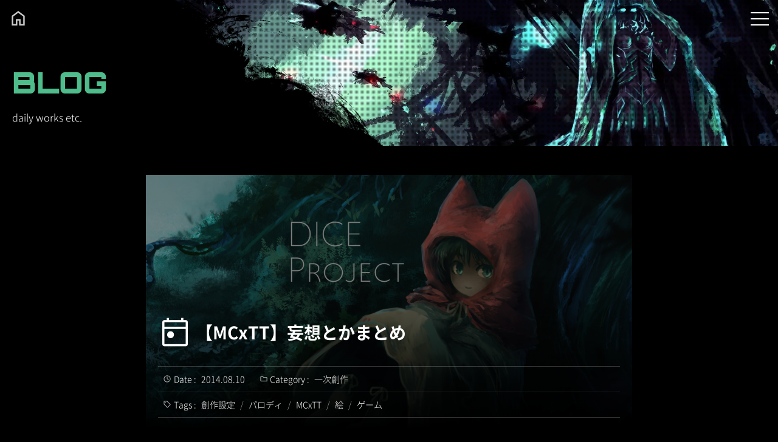

--- FILE ---
content_type: text/html; charset=UTF-8
request_url: https://diceproj.com/blog/archives/332/
body_size: 12393
content:
<!DOCTYPE HTML>
<html lang="ja">

<head prefix="og: http://ogp.me/ns# fb: http://ogp.me/ns/ fb#">
  <meta charset="utf-8">
  <meta http-equiv="X-UA-Compatible" content="IE=edge">
  <meta name="viewport" content="width=device-width, initial-scale=1">
  <meta name="Author" content="diceproj (A Hotaka)">
  <meta name="Keywords" content="一次創作, 創作設定, パロディ, MCxTT, 絵, ゲーム, DICE Project, diceproj, A Hotaka">
  <meta name="description" content="おばんです。 昨日に続いて、描き溜めてた妄想絵・MCｘTT版をまとめます。 *「MCｘTT」とは ... 未来・SFな創作世界「Micro Conqueror」と、中世欧州風な創作世界「Temper Tempest (1st/2nd)」のキ...">
  <meta name="thumbnail" content="[homeurl]/backyard/graphics/blogs/MCxTT/day_pantsu14.jpg">
  <meta name="twitter:card" content="summary_large_image">
  <meta name="twitter:creator" content="@diceproj">
  <meta name="twitter:player" content="@diceproj">
  <meta name="twitter:site" content="@diceproj">
  <meta property="og:description" content="おばんです。 昨日に続いて、描き溜めてた妄想絵・MCｘTT版をまとめます。 *「MCｘTT」とは ... 未来・SFな創作世界「Micro Conqueror」と、中世欧州風な創作世界「Temper Tempest (1st/2nd)」のキ...">
  <meta property="og:image" content="[homeurl]/backyard/graphics/blogs/MCxTT/day_pantsu14.jpg">
  <meta property="og:title" content="【MCxTT】妄想とかまとめ | Blog | DICE Project">
  <meta property="og:site_name" content="DICE Project">
  <meta property="og:url" content="https://diceproj.com/blog/archives/332/">
  <meta property="og:type" content="article">
  <title>【MCxTT】妄想とかまとめ | Blog | DICE Project</title>
  <link rel="canonical" href="https://diceproj.com/blog/archives/332/">
  <link rel="shortcut icon" type="image/png" href="https://diceproj.com/img/favicon.png">
  <link rel="shortcut icon" type="image/x-icon" href="https://diceproj.com/img/favicon.ico">
  <link rel="apple-touch-icon" type="image/png" sizes="180x180" href="https://diceproj.com/img/apple-touch-icon-180x180.png">
  <link rel="icon" type="image/png" sizes="192x192" href="https://diceproj.com/img/android-touch-icon-192x192.png">
  <link rel="author" href="https://plus.google.com/+DICEProject">
  <link rel="stylesheet" type="text/css" href="/css/style.css">
        <script type="application/ld+json">
        {
          "@context": "https://schema.org",
          "@type": "BlogPosting",
          "headline": "【MCxTT】妄想とかまとめ",
          "image": ["[homeurl]/backyard/graphics/blogs/MCxTT/day_pantsu14.jpg","[homeurl]/backyard/graphics/blogs/MCxTT/chrchrt_02.jpg","[homeurl]/backyard/graphics/blogs/MCxTT/daily02.jpg","[homeurl]/backyard/graphics/blogs/MCxTT/chrchrt_01.jpg","[homeurl]/backyard/graphics/blogs/MCxTT/imgn_Tohubohu.jpg","[homeurl]/img/links/ashentown.gif"],
          "datePublished": "2014-08-10T22:04:20+09:00",
          "dateModified": "2017-04-23T18:07:18+09:00",
          "author": {
          "@type": "Person",
          "name": "diceproj",
          "url": "https://diceproj.com",
          "image": "https://diceproj.com/img/favicon.png"
        },
        "publisher": {
          "@type": "Organization",
          "name": "DICE Project",
          "logo": {
            "@type": "ImageObject",
            "url": "https://diceproj.com/img/favicon.png"
          }
        }        }
      </script>
              <script type="application/ld+json">
          [
             {
                "@context": "https://schema.org/",
                "@type": "ImageObject",
                "contentUrl": "[homeurl]/backyard/graphics/blogs/MCxTT/day_pantsu14.jpg",
                "license": "https://diceproj.com/about/",
                "acquireLicensePage": "https://diceproj.com/about/",
                "creditText": "DICE Project",
                "creator": {
                  "@type": "Person",
                  "name": "diceproj"
                },
                "copyrightNotice": "diceproj"
              }
            , {
                "@context": "https://schema.org/",
                "@type": "ImageObject",
                "contentUrl": "[homeurl]/backyard/graphics/blogs/MCxTT/chrchrt_02.jpg",
                "license": "https://diceproj.com/about/",
                "acquireLicensePage": "https://diceproj.com/about/",
                "creditText": "DICE Project",
                "creator": {
                  "@type": "Person",
                  "name": "diceproj"
                },
                "copyrightNotice": "diceproj"
              }
            , {
                "@context": "https://schema.org/",
                "@type": "ImageObject",
                "contentUrl": "[homeurl]/backyard/graphics/blogs/MCxTT/daily02.jpg",
                "license": "https://diceproj.com/about/",
                "acquireLicensePage": "https://diceproj.com/about/",
                "creditText": "DICE Project",
                "creator": {
                  "@type": "Person",
                  "name": "diceproj"
                },
                "copyrightNotice": "diceproj"
              }
            , {
                "@context": "https://schema.org/",
                "@type": "ImageObject",
                "contentUrl": "[homeurl]/backyard/graphics/blogs/MCxTT/chrchrt_01.jpg",
                "license": "https://diceproj.com/about/",
                "acquireLicensePage": "https://diceproj.com/about/",
                "creditText": "DICE Project",
                "creator": {
                  "@type": "Person",
                  "name": "diceproj"
                },
                "copyrightNotice": "diceproj"
              }
            , {
                "@context": "https://schema.org/",
                "@type": "ImageObject",
                "contentUrl": "[homeurl]/backyard/graphics/blogs/MCxTT/imgn_Tohubohu.jpg",
                "license": "https://diceproj.com/about/",
                "acquireLicensePage": "https://diceproj.com/about/",
                "creditText": "DICE Project",
                "creator": {
                  "@type": "Person",
                  "name": "diceproj"
                },
                "copyrightNotice": "diceproj"
              }
            , {
                "@context": "https://schema.org/",
                "@type": "ImageObject",
                "contentUrl": "[homeurl]/img/links/ashentown.gif",
                "license": "https://diceproj.com/about/",
                "acquireLicensePage": "https://diceproj.com/about/",
                "creditText": "DICE Project",
                "creator": {
                  "@type": "Person",
                  "name": "diceproj"
                },
                "copyrightNotice": "diceproj"
              }
                      ]
        </script>
        <script>var ajaxurl = "https://diceproj.com/backyard/wp-admin/admin-ajax.php";</script>
<!-- Jetpack Site Verification Tags -->
<meta name="google-site-verification" content="QjU3oJOUX6OG1QU4fr3hB5RTpTbexML7iV_gojCULNw" />
<meta name="msvalidate.01" content="367DCDCAFA6A190F0B006D4B0874821C" />
<link rel='dns-prefetch' href='//stats.wp.com' />
<link rel="alternate" type="application/rss+xml" title="DICE Project &raquo; 【MCxTT】妄想とかまとめ のコメントのフィード" href="https://diceproj.com/blog/archives/332/feed/" />
<link rel="alternate" title="oEmbed (JSON)" type="application/json+oembed" href="https://diceproj.com/wp-json/oembed/1.0/embed?url=https%3A%2F%2Fdiceproj.com%2Fblog%2Farchives%2F332%2F" />
<link rel="alternate" title="oEmbed (XML)" type="text/xml+oembed" href="https://diceproj.com/wp-json/oembed/1.0/embed?url=https%3A%2F%2Fdiceproj.com%2Fblog%2Farchives%2F332%2F&#038;format=xml" />
<style id='wp-block-library-inline-css' type='text/css'>
:root{--wp-block-synced-color:#7a00df;--wp-block-synced-color--rgb:122,0,223;--wp-bound-block-color:var(--wp-block-synced-color);--wp-editor-canvas-background:#ddd;--wp-admin-theme-color:#007cba;--wp-admin-theme-color--rgb:0,124,186;--wp-admin-theme-color-darker-10:#006ba1;--wp-admin-theme-color-darker-10--rgb:0,107,160.5;--wp-admin-theme-color-darker-20:#005a87;--wp-admin-theme-color-darker-20--rgb:0,90,135;--wp-admin-border-width-focus:2px}@media (min-resolution:192dpi){:root{--wp-admin-border-width-focus:1.5px}}.wp-element-button{cursor:pointer}:root .has-very-light-gray-background-color{background-color:#eee}:root .has-very-dark-gray-background-color{background-color:#313131}:root .has-very-light-gray-color{color:#eee}:root .has-very-dark-gray-color{color:#313131}:root .has-vivid-green-cyan-to-vivid-cyan-blue-gradient-background{background:linear-gradient(135deg,#00d084,#0693e3)}:root .has-purple-crush-gradient-background{background:linear-gradient(135deg,#34e2e4,#4721fb 50%,#ab1dfe)}:root .has-hazy-dawn-gradient-background{background:linear-gradient(135deg,#faaca8,#dad0ec)}:root .has-subdued-olive-gradient-background{background:linear-gradient(135deg,#fafae1,#67a671)}:root .has-atomic-cream-gradient-background{background:linear-gradient(135deg,#fdd79a,#004a59)}:root .has-nightshade-gradient-background{background:linear-gradient(135deg,#330968,#31cdcf)}:root .has-midnight-gradient-background{background:linear-gradient(135deg,#020381,#2874fc)}:root{--wp--preset--font-size--normal:16px;--wp--preset--font-size--huge:42px}.has-regular-font-size{font-size:1em}.has-larger-font-size{font-size:2.625em}.has-normal-font-size{font-size:var(--wp--preset--font-size--normal)}.has-huge-font-size{font-size:var(--wp--preset--font-size--huge)}.has-text-align-center{text-align:center}.has-text-align-left{text-align:left}.has-text-align-right{text-align:right}.has-fit-text{white-space:nowrap!important}#end-resizable-editor-section{display:none}.aligncenter{clear:both}.items-justified-left{justify-content:flex-start}.items-justified-center{justify-content:center}.items-justified-right{justify-content:flex-end}.items-justified-space-between{justify-content:space-between}.screen-reader-text{border:0;clip-path:inset(50%);height:1px;margin:-1px;overflow:hidden;padding:0;position:absolute;width:1px;word-wrap:normal!important}.screen-reader-text:focus{background-color:#ddd;clip-path:none;color:#444;display:block;font-size:1em;height:auto;left:5px;line-height:normal;padding:15px 23px 14px;text-decoration:none;top:5px;width:auto;z-index:100000}html :where(.has-border-color){border-style:solid}html :where([style*=border-top-color]){border-top-style:solid}html :where([style*=border-right-color]){border-right-style:solid}html :where([style*=border-bottom-color]){border-bottom-style:solid}html :where([style*=border-left-color]){border-left-style:solid}html :where([style*=border-width]){border-style:solid}html :where([style*=border-top-width]){border-top-style:solid}html :where([style*=border-right-width]){border-right-style:solid}html :where([style*=border-bottom-width]){border-bottom-style:solid}html :where([style*=border-left-width]){border-left-style:solid}html :where(img[class*=wp-image-]){height:auto;max-width:100%}:where(figure){margin:0 0 1em}html :where(.is-position-sticky){--wp-admin--admin-bar--position-offset:var(--wp-admin--admin-bar--height,0px)}@media screen and (max-width:600px){html :where(.is-position-sticky){--wp-admin--admin-bar--position-offset:0px}}

/*# sourceURL=wp-block-library-inline-css */
</style><style id='global-styles-inline-css' type='text/css'>
:root{--wp--preset--aspect-ratio--square: 1;--wp--preset--aspect-ratio--4-3: 4/3;--wp--preset--aspect-ratio--3-4: 3/4;--wp--preset--aspect-ratio--3-2: 3/2;--wp--preset--aspect-ratio--2-3: 2/3;--wp--preset--aspect-ratio--16-9: 16/9;--wp--preset--aspect-ratio--9-16: 9/16;--wp--preset--color--black: #000000;--wp--preset--color--cyan-bluish-gray: #abb8c3;--wp--preset--color--white: #ffffff;--wp--preset--color--pale-pink: #f78da7;--wp--preset--color--vivid-red: #cf2e2e;--wp--preset--color--luminous-vivid-orange: #ff6900;--wp--preset--color--luminous-vivid-amber: #fcb900;--wp--preset--color--light-green-cyan: #7bdcb5;--wp--preset--color--vivid-green-cyan: #00d084;--wp--preset--color--pale-cyan-blue: #8ed1fc;--wp--preset--color--vivid-cyan-blue: #0693e3;--wp--preset--color--vivid-purple: #9b51e0;--wp--preset--gradient--vivid-cyan-blue-to-vivid-purple: linear-gradient(135deg,rgb(6,147,227) 0%,rgb(155,81,224) 100%);--wp--preset--gradient--light-green-cyan-to-vivid-green-cyan: linear-gradient(135deg,rgb(122,220,180) 0%,rgb(0,208,130) 100%);--wp--preset--gradient--luminous-vivid-amber-to-luminous-vivid-orange: linear-gradient(135deg,rgb(252,185,0) 0%,rgb(255,105,0) 100%);--wp--preset--gradient--luminous-vivid-orange-to-vivid-red: linear-gradient(135deg,rgb(255,105,0) 0%,rgb(207,46,46) 100%);--wp--preset--gradient--very-light-gray-to-cyan-bluish-gray: linear-gradient(135deg,rgb(238,238,238) 0%,rgb(169,184,195) 100%);--wp--preset--gradient--cool-to-warm-spectrum: linear-gradient(135deg,rgb(74,234,220) 0%,rgb(151,120,209) 20%,rgb(207,42,186) 40%,rgb(238,44,130) 60%,rgb(251,105,98) 80%,rgb(254,248,76) 100%);--wp--preset--gradient--blush-light-purple: linear-gradient(135deg,rgb(255,206,236) 0%,rgb(152,150,240) 100%);--wp--preset--gradient--blush-bordeaux: linear-gradient(135deg,rgb(254,205,165) 0%,rgb(254,45,45) 50%,rgb(107,0,62) 100%);--wp--preset--gradient--luminous-dusk: linear-gradient(135deg,rgb(255,203,112) 0%,rgb(199,81,192) 50%,rgb(65,88,208) 100%);--wp--preset--gradient--pale-ocean: linear-gradient(135deg,rgb(255,245,203) 0%,rgb(182,227,212) 50%,rgb(51,167,181) 100%);--wp--preset--gradient--electric-grass: linear-gradient(135deg,rgb(202,248,128) 0%,rgb(113,206,126) 100%);--wp--preset--gradient--midnight: linear-gradient(135deg,rgb(2,3,129) 0%,rgb(40,116,252) 100%);--wp--preset--font-size--small: 13px;--wp--preset--font-size--medium: 20px;--wp--preset--font-size--large: 36px;--wp--preset--font-size--x-large: 42px;--wp--preset--spacing--20: 0.44rem;--wp--preset--spacing--30: 0.67rem;--wp--preset--spacing--40: 1rem;--wp--preset--spacing--50: 1.5rem;--wp--preset--spacing--60: 2.25rem;--wp--preset--spacing--70: 3.38rem;--wp--preset--spacing--80: 5.06rem;--wp--preset--shadow--natural: 6px 6px 9px rgba(0, 0, 0, 0.2);--wp--preset--shadow--deep: 12px 12px 50px rgba(0, 0, 0, 0.4);--wp--preset--shadow--sharp: 6px 6px 0px rgba(0, 0, 0, 0.2);--wp--preset--shadow--outlined: 6px 6px 0px -3px rgb(255, 255, 255), 6px 6px rgb(0, 0, 0);--wp--preset--shadow--crisp: 6px 6px 0px rgb(0, 0, 0);}:where(.is-layout-flex){gap: 0.5em;}:where(.is-layout-grid){gap: 0.5em;}body .is-layout-flex{display: flex;}.is-layout-flex{flex-wrap: wrap;align-items: center;}.is-layout-flex > :is(*, div){margin: 0;}body .is-layout-grid{display: grid;}.is-layout-grid > :is(*, div){margin: 0;}:where(.wp-block-columns.is-layout-flex){gap: 2em;}:where(.wp-block-columns.is-layout-grid){gap: 2em;}:where(.wp-block-post-template.is-layout-flex){gap: 1.25em;}:where(.wp-block-post-template.is-layout-grid){gap: 1.25em;}.has-black-color{color: var(--wp--preset--color--black) !important;}.has-cyan-bluish-gray-color{color: var(--wp--preset--color--cyan-bluish-gray) !important;}.has-white-color{color: var(--wp--preset--color--white) !important;}.has-pale-pink-color{color: var(--wp--preset--color--pale-pink) !important;}.has-vivid-red-color{color: var(--wp--preset--color--vivid-red) !important;}.has-luminous-vivid-orange-color{color: var(--wp--preset--color--luminous-vivid-orange) !important;}.has-luminous-vivid-amber-color{color: var(--wp--preset--color--luminous-vivid-amber) !important;}.has-light-green-cyan-color{color: var(--wp--preset--color--light-green-cyan) !important;}.has-vivid-green-cyan-color{color: var(--wp--preset--color--vivid-green-cyan) !important;}.has-pale-cyan-blue-color{color: var(--wp--preset--color--pale-cyan-blue) !important;}.has-vivid-cyan-blue-color{color: var(--wp--preset--color--vivid-cyan-blue) !important;}.has-vivid-purple-color{color: var(--wp--preset--color--vivid-purple) !important;}.has-black-background-color{background-color: var(--wp--preset--color--black) !important;}.has-cyan-bluish-gray-background-color{background-color: var(--wp--preset--color--cyan-bluish-gray) !important;}.has-white-background-color{background-color: var(--wp--preset--color--white) !important;}.has-pale-pink-background-color{background-color: var(--wp--preset--color--pale-pink) !important;}.has-vivid-red-background-color{background-color: var(--wp--preset--color--vivid-red) !important;}.has-luminous-vivid-orange-background-color{background-color: var(--wp--preset--color--luminous-vivid-orange) !important;}.has-luminous-vivid-amber-background-color{background-color: var(--wp--preset--color--luminous-vivid-amber) !important;}.has-light-green-cyan-background-color{background-color: var(--wp--preset--color--light-green-cyan) !important;}.has-vivid-green-cyan-background-color{background-color: var(--wp--preset--color--vivid-green-cyan) !important;}.has-pale-cyan-blue-background-color{background-color: var(--wp--preset--color--pale-cyan-blue) !important;}.has-vivid-cyan-blue-background-color{background-color: var(--wp--preset--color--vivid-cyan-blue) !important;}.has-vivid-purple-background-color{background-color: var(--wp--preset--color--vivid-purple) !important;}.has-black-border-color{border-color: var(--wp--preset--color--black) !important;}.has-cyan-bluish-gray-border-color{border-color: var(--wp--preset--color--cyan-bluish-gray) !important;}.has-white-border-color{border-color: var(--wp--preset--color--white) !important;}.has-pale-pink-border-color{border-color: var(--wp--preset--color--pale-pink) !important;}.has-vivid-red-border-color{border-color: var(--wp--preset--color--vivid-red) !important;}.has-luminous-vivid-orange-border-color{border-color: var(--wp--preset--color--luminous-vivid-orange) !important;}.has-luminous-vivid-amber-border-color{border-color: var(--wp--preset--color--luminous-vivid-amber) !important;}.has-light-green-cyan-border-color{border-color: var(--wp--preset--color--light-green-cyan) !important;}.has-vivid-green-cyan-border-color{border-color: var(--wp--preset--color--vivid-green-cyan) !important;}.has-pale-cyan-blue-border-color{border-color: var(--wp--preset--color--pale-cyan-blue) !important;}.has-vivid-cyan-blue-border-color{border-color: var(--wp--preset--color--vivid-cyan-blue) !important;}.has-vivid-purple-border-color{border-color: var(--wp--preset--color--vivid-purple) !important;}.has-vivid-cyan-blue-to-vivid-purple-gradient-background{background: var(--wp--preset--gradient--vivid-cyan-blue-to-vivid-purple) !important;}.has-light-green-cyan-to-vivid-green-cyan-gradient-background{background: var(--wp--preset--gradient--light-green-cyan-to-vivid-green-cyan) !important;}.has-luminous-vivid-amber-to-luminous-vivid-orange-gradient-background{background: var(--wp--preset--gradient--luminous-vivid-amber-to-luminous-vivid-orange) !important;}.has-luminous-vivid-orange-to-vivid-red-gradient-background{background: var(--wp--preset--gradient--luminous-vivid-orange-to-vivid-red) !important;}.has-very-light-gray-to-cyan-bluish-gray-gradient-background{background: var(--wp--preset--gradient--very-light-gray-to-cyan-bluish-gray) !important;}.has-cool-to-warm-spectrum-gradient-background{background: var(--wp--preset--gradient--cool-to-warm-spectrum) !important;}.has-blush-light-purple-gradient-background{background: var(--wp--preset--gradient--blush-light-purple) !important;}.has-blush-bordeaux-gradient-background{background: var(--wp--preset--gradient--blush-bordeaux) !important;}.has-luminous-dusk-gradient-background{background: var(--wp--preset--gradient--luminous-dusk) !important;}.has-pale-ocean-gradient-background{background: var(--wp--preset--gradient--pale-ocean) !important;}.has-electric-grass-gradient-background{background: var(--wp--preset--gradient--electric-grass) !important;}.has-midnight-gradient-background{background: var(--wp--preset--gradient--midnight) !important;}.has-small-font-size{font-size: var(--wp--preset--font-size--small) !important;}.has-medium-font-size{font-size: var(--wp--preset--font-size--medium) !important;}.has-large-font-size{font-size: var(--wp--preset--font-size--large) !important;}.has-x-large-font-size{font-size: var(--wp--preset--font-size--x-large) !important;}
/*# sourceURL=global-styles-inline-css */
</style>

<link rel='stylesheet' id='responsive-lightbox-nivo-css' href='https://diceproj.com/backyard/wp-content/plugins/responsive-lightbox/assets/nivo/nivo-lightbox.min.css' type='text/css' media='all' />
<link rel='stylesheet' id='responsive-lightbox-nivo-default-css' href='https://diceproj.com/backyard/wp-content/plugins/responsive-lightbox/assets/nivo/themes/default/default.css' type='text/css' media='all' />
<link rel='stylesheet' id='hcb-style-css' href='https://diceproj.com/backyard/wp-content/plugins/highlighting-code-block/build/css/hcb--dark.css' type='text/css' media='all' />
<style id='hcb-style-inline-css' type='text/css'>
:root{--hcb--fz--base: 14px}:root{--hcb--fz--mobile: 13px}:root{--hcb--ff:Menlo, Consolas, "Hiragino Kaku Gothic ProN", "Hiragino Sans", Meiryo, sans-serif;}
/*# sourceURL=hcb-style-inline-css */
</style>
<script type="text/javascript" src="https://diceproj.com/backyard/wp-includes/js/jquery/jquery.min.js" id="jquery-core-js"></script>
<script type="text/javascript" src="https://diceproj.com/backyard/wp-includes/js/jquery/jquery-migrate.min.js" id="jquery-migrate-js"></script>
<script type="text/javascript" src="https://diceproj.com/backyard/wp-content/plugins/responsive-lightbox/assets/infinitescroll/infinite-scroll.pkgd.min.js" id="responsive-lightbox-infinite-scroll-js"></script>
<link rel="https://api.w.org/" href="https://diceproj.com/wp-json/" /><link rel="alternate" title="JSON" type="application/json" href="https://diceproj.com/wp-json/wp/v2/posts/332" /><link rel="canonical" href="https://diceproj.com/blog/archives/332/" />
	<style>img#wpstats{display:none}</style>
		<script type="application/ld+json">{"@context":"http://schema.org","@type":"BreadcrumbList","itemListElement":[{"@type":"ListItem","position":1,"item":{"@id":"https://diceproj.com","name":"DICE Project"}},{"@type":"ListItem","position":2,"item":{"@id":"https://diceproj.com/blog/archives/category/original/","name":"一次創作"}},{"@type":"ListItem","position":3,"item":{"@id":"https://diceproj.com/blog/archives/332/","name":"【MCxTT】妄想とかまとめ"}}]}</script><link rel="icon" href="https://diceproj.com/backyard/wp-content/uploads/2020/09/DP_icon_L-150x150.jpg" sizes="32x32" />
<link rel="icon" href="https://diceproj.com/backyard/wp-content/uploads/2020/09/DP_icon_L-300x300.jpg" sizes="192x192" />
<link rel="apple-touch-icon" href="https://diceproj.com/backyard/wp-content/uploads/2020/09/DP_icon_L-300x300.jpg" />
<meta name="msapplication-TileImage" content="https://diceproj.com/backyard/wp-content/uploads/2020/09/DP_icon_L-300x300.jpg" />
<!-- Google Tag Manager -->
<script>(function(w,d,s,l,i){w[l]=w[l]||[];w[l].push({'gtm.start':
new Date().getTime(),event:'gtm.js'});var f=d.getElementsByTagName(s)[0],
j=d.createElement(s),dl=l!='dataLayer'?'&l='+l:'';j.async=true;j.src=
'https://www.googletagmanager.com/gtm.js?id='+i+dl;f.parentNode.insertBefore(j,f);
})(window,document,'script','dataLayer','GTM-NBL37MGX');</script>
<!-- End Google Tag Manager -->
<link rel='stylesheet' id='yarppRelatedCss-css' href='https://diceproj.com/backyard/wp-content/plugins/yet-another-related-posts-plugin/style/related.css' type='text/css' media='all' />
</head>

<body id="blog" class="single">
  <!-- Google Tag Manager (noscript) -->
	<noscript><iframe src='https://www.googletagmanager.com/ns.html?id=GTM-NBL37MGX'
			height='0' width='0' style='display:none;visibility:hidden'></iframe></noscript>
	<!-- End Google Tag Manager (noscript) -->
	
<header id="hdr_main">
			<div id="hdr_title" class="orbitron"><a href="/">DICE Project</a></div>
		<a id="homebutton" href="/"></a>
		<a id="btn_gnav">
		<span class="bars top"></span>
		<span class="bars mid"></span>
		<span class="bars bottom"></span>
	</a>
</header>
<nav id="gnav">
	<ul id="lst_gnav" class="">
		<li class="grid-sizer"></li>
		<li class="maj grid-item"><a class=" orbitron semi_white" href="/">HOME</a></li>
		<li class="maj grid-item"><a class=" orbitron purple" href="/about/">ABOUT</a></li>
		<li class="maj grid-item"><a class=" orbitron green" href="/blog/">BLOG</a></li>
		<li class="maj grid-item"><a class=" orbitron blue" href="/graphics/">GRAPHICS</a>
			<ul class="chldlnk">
				<li><a href="/graphics/original/">Original</a></li>
				<li><a href="/graphics/original-60min/">Original 60min</a></li>
				<li><a href="/graphics/original-fantasy/">Original Fantasy</a></li>
				<li><a href="/graphics/original-analogue/">Original Analogue</a></li>
			</ul>
		</li>
		<li class="maj grid-item"><a class=" orbitron red" href="/music/">MUSIC</a>
			<ul class="chldlnk">
				<li><a href="/musictag/featured/">Featured</a></li>
				<li><a href="/musiccat/retro-sounds/">Retro Sounds</a></li>
				<li><a href="/musiccat/chiptune/">Chiptune</a></li>
			</ul>
		</li>
		<li class="maj grid-item"><a class=" orbitron yellow" href="/abroad/">ABROAD</a>
			<ul class="chldlnk">
				<li><a class="lnk_ext" href="/schweiz/" target="_blank">Switzerland</a></li>
				<li><a class="lnk_ext" href="http://daphone.tumblr.com" target="_blank">Australia</a></li>
			</ul>
		</li>
		<li class="maj grid-item"><a class=" orbitron purple" href="/fantasy/">FANTASY</a>
			<ul class="chldlnk">
				<li><a class="" href="/fantasy/ln/">Lost Number</a></li>
				<li><a class="" href="/fantasy/mc/">Micro Conqueror</a></li>
			</ul>
		</li>
		<li class="maj grid-item"><a class=" orbitron green" href="/misc/">MISC</a></li>
		<li class="maj grid-item"><a class=" orbitron blue" href="/assets/">DP ASSETS</a>
			<ul class="chldlnk">
				<li><a href="/assetstag/clip-studio-paint/">Clip Studio Paint</a></li>
				<li><a href="/assetstag/sai/">SAI / SAI2</a></li>
				<li><a href="/assetstag/firealpaca/">Fire Alpaca</a></li>
			</ul>
		</li>
		<li class="maj grid-item"><a class=" orbitron red" href="/works/">WORKS</a></li>
		<li class="maj grid-item"><a class=" orbitron yellow" href="/contact/">CONTACT</a></li>
		<li class="maj grid-item"><a class="orbitron semi_white" href="/tweet/">TWEET</a></li>
		<li class="maj grid-item"><a class="lnk_ext orbitron semi_white" href="https://diceproj.booth.pm/" target="_blank">SHOP</a></li>
		<li class="maj grid-item"><a class="lnk_ext orbitron semi_white" href="https://xfolio.jp/portfolio/diceproj" target="_blank">Xfolio</a></li>
	</ul>
</nav>


<div id="cont_title_area" class="w_main">
	<div id="cont_title" class="orbitron green"><a href="/blog/">BLOG</a></div>
	<small id="cont_title_sub">daily works etc.</small>
	<div class="bg"></div>
</div><!-- // #cont_title_area -->
<div id="cont_wrapper" class="w_main">

	<div id="cont_main">
		<div class="inner">

			<div class="cmn_article_wrapper">

				<article class="cmn_article single" id="blog_332">
	<header class="header header__article header__article__bg">
		<div class="infos">
			<h1 class="h2 post"><a href="https://diceproj.com/blog/archives/332/">【MCxTT】妄想とかまとめ</a></h1>

			<div class="atcl_info">
				<div class="atcl_date">Date : <time class="time" datetime="2014-08-10">2014.08.10</time></div>
				<div class="cat">
					Category : <span class="atcl_cat original"><a href="/blog/archives/category/original/">一次創作</a></span>				</div>
									<div class="tag">
						Tags :
												<span class="atcl_tag fantasy-note"><a href="/blog/archives/tag/fantasy-note/">創作設定</a></span><span class="separator">/</span><span class="atcl_tag parody"><a href="/blog/archives/tag/parody/">パロディ</a></span><span class="separator">/</span><span class="atcl_tag mcxtt"><a href="/blog/archives/tag/mcxtt/">MCxTT</a></span><span class="separator">/</span><span class="atcl_tag illustration"><a href="/blog/archives/tag/illustration/">絵</a></span><span class="separator">/</span><span class="atcl_tag game"><a href="/blog/archives/tag/game/">ゲーム</a></span>					</div>
							</div>
		</div>
					<img src="/img/ogp/main.jpg" alt="【MCxTT】妄想とかまとめ" loading="lazy" width="1024" height="1024" />			</header>
	<p>おばんです。<br />
昨日に続いて、描き溜めてた妄想絵・MCｘTT版をまとめます。<br />
*「MCｘTT」とは &#8230; 未来・SFな創作世界「Micro Conqueror」と、中世欧州風な創作世界「Temper Tempest (1st/2nd)」のキャラ達を混ぜ、現代日本に放り込んだギャグい妄想話。最近 (ぼくの中で) とてもアツい。</p>
<p><strong>1. 8/2 ぱんつの日</strong><br />
<img decoding="async" src="https://diceproj.com/backyard/graphics/blogs/MCxTT/day_pantsu14.jpg"><br />
ﾌﾋﾋｻｰｾﾝ（爆　&#8230;まあ、そういうことだ。</p>
<p><strong>2. Around 170 ～身長大体170㎝の人々～</strong><br />
<a href="https://diceproj.com/backyard/graphics/blogs/MCxTT/chrchrt_02.jpg" data-rel="lightbox-gallery-SWXwDsHK" data-rl_title="" data-rl_caption="" title=""><img decoding="async" src="https://diceproj.com/backyard/graphics/blogs/MCxTT/chrchrt_02.jpg"></a><br />
そういや、一度みんな並べないと妄想に支障が&#8230;って事で。<br />
うちには背の高い女の子が多いです。huhuhu</p>
<p><strong>3. うさぎほしい / 4. 弱点リスト</strong><br />
<a href="https://diceproj.com/backyard/graphics/blogs/MCxTT/daily02.jpg" data-rel="lightbox-gallery-SWXwDsHK" data-rl_title="" data-rl_caption="" title=""><img decoding="async" class="alignleft" src="https://diceproj.com/backyard/graphics/blogs/MCxTT/daily02.jpg" style="height: 390px !important"></a><a href="https://diceproj.com/backyard/graphics/blogs/MCxTT/chrchrt_01.jpg" data-rel="lightbox-gallery-SWXwDsHK" data-rl_title="" data-rl_caption="" title=""><img decoding="async" class="alignleft" src="https://diceproj.com/backyard/graphics/blogs/MCxTT/chrchrt_01.jpg" style="height: 390px !important"></a><br />（左）人喰い君ことライトが、ウサギ型？の使い魔を侍らせるに至った経緯。<br />
ペットショップで見かけて一目惚れしたは良いが、狭苦しいアパートだし、生活費は暴食２人組の食費に消えるしで、飼えない&#8230;という。</p>
<p>ちなみに踏み潰すと「ぷしゅう」と言って、ビーチボールか何かの如くぺちゃんこになります。が、召喚した主がしめやかに機嫌を損ねるので、やっぱり足元には十分注意するべき。</p>
<p>（右）Twitterで、何や創作の魔法や属性の話が盛り上がってた事がありまして。<br />
うちはとくにそういうの無いなーと思い、とりあえず弱点リストを作ってみた。もちろん項目を設定する際の参考にするのは人喰い君（爆</p>
<p>「人間の食料」に×ついてるけど、そういえばこいつ離乳食とかウ〇ダーインなら何とか食えるんだったーって事で、ちょいとシマッタ感（汗　後、ゴリラことツェヴァロお手製のスープとか (→常温というか、体内温度くらいに冷ましてから飲む。血と同じくらいの温度でないと口にできない)。</p>
<p>&#8230;とまあ、いろいろ。</p>
<p><strong>5. フリーゲーム妄想プレイ</strong><br />
<img decoding="async" src="https://diceproj.com/backyard/graphics/blogs/MCxTT/imgn_Tohubohu.jpg"><br />
リヴリルさん作「<strong>Tohubohu</strong>」というフリーゲーム (RPG) をプレイしまして。<br />
このゲーム、主人公の他に４人いるんですが、この４人が完全に自由に設定・育成できるというシステムでして、じゃあ丁度いいし、例のボロアパート４人組でやるべ！&#8230;と。</p>
<p>主人公はぼくの分身って事で、例の診断キャラ「XLIX (最近たかあきという名前が付いたらしい)」を。なんとも弱っちそうなチビ（爆</p>
<p>メンバーはそれぞれ絵通り、最強の盾・斬込み隊長・スナイパー・魔術師、として育成。やられたりやっつけたりするたびにファンタスティックな妄想が膨らむわけです。ムフフ。</p>
<p>みなさんも、ご自身のお子様で妄想プレイしてみてはいかがでしょうか？´∀`</p>
<p>リヴリルさんのサイト ▼<br />
<a href="http://www7b.biglobe.ne.jp/~ashentown/" target="_blank"><img decoding="async" src="https://diceproj.com/img/links/ashentown.gif"></a><br />
→ 遊技場 (GAME) → 思考型RPG [<strong>Tohubohu</strong> -ArcticaOdessey-]</p>
	<footer class="footer footer__article">
					<div class="atcl_share">
				<ul class="tweet_share_list">
  <li class="item tw">
    <a class="button" href="https://x.com/intent/tweet?url=https%3A%2F%2Fdiceproj.com%2Fblog%2Farchives%2F332%2F&text=【MCxTT】妄想とかまとめ%0a%0a&lang=ja&count=none" target="_blank">
      <img src="/img/sns/X.webp" alt="Share on X" loading="lazy">
    </a>
  </li>
  <li class="item bsky">
    <a class="button" href="https://bsky.app/intent/compose?text=【MCxTT】妄想とかまとめ%0a%0a%0a%0ahttps%3A%2F%2Fdiceproj.com%2Fblog%2Farchives%2F332%2F&lang=ja&count=none" target="_blank">
      <img src="/img/sns/bluesky.webp" alt="Share on Bluesky" loading="lazy">
    </a>
  </li>
  <li class="item misskey">
    <a class="button" href="https://misskeyshare.link/share.html?url=https%3A%2F%2Fdiceproj.com%2Fblog%2Farchives%2F332%2F&text=【MCxTT】妄想とかまとめ%0a%0a&lang=ja&count=none" target="_blank">
      <img src="/img/sns/Misskey.io.webp" alt="Share on Misskey" loading="lazy">
    </a>
  </li>
  <li class="item url">
    <a class="button tweet_share_url" data-url="https://diceproj.com/blog/archives/332/">
      <img src="/img/sns/Copy.webp" alt="Copy the URL" loading="lazy">
    </a>
    <span class="tweet_share_msg">COPIED!</span>
  </li>
</ul>			</div>
			</footer>
</article><!-- // .cmn_article -->
			</div><!-- // .cmn_article_wrapper -->

			<div class='yarpp yarpp-related yarpp-related-website yarpp-template-yarpp-template-dp-thumbnail'>

<div id="related_wrapper">

<h2 class="idx_related post single">Related Posts</h2>

		<ul class="lst_blog">
	<li><a href="https://diceproj.com/blog/archives/269/" rel="bookmark">【MCxTT】組み合わせてみた【Twitpic】</a></li><!-- (83.668)--><li><a href="https://diceproj.com/blog/archives/278/" rel="bookmark">最近作った/てる 音楽まとめ</a></li><!-- (53.7132)--><li><a href="https://diceproj.com/blog/archives/367/" rel="bookmark">2014 音楽まとめ</a></li><!-- (49.0575)--><li><a href="https://diceproj.com/blog/archives/901/" rel="bookmark">2014 Music digest</a></li><!-- (47.2893)-->	</ul>
		


</div><!-- // #related_wrapper -->
</div>

		</div>
	</div><!-- // #cont_main -->

	<aside id="cont_side">
		<div class="inner">

			<div id="side_boxes">

				<div class="sidebox long">
	<div class="cnt">
		<ul class="cmn_posts_feats ">
	<li>
							<a rel="me" class="imglink" href="/blog/archives/tag/inktober/" title="Inktober" target="_self">
								<picture class="cmn_bnr ">
									<source type="image/webp" srcset="/img/banners/feats_inktober.webp">
									<img src="/img/banners/feats_inktober.jpg" alt="Inktober" class="colorbox-manual" loading="lazy" width="280" height="140">
								</picture>
							</a>
							<small class="title">Inktober</small>
						</li><li>
							<a rel="me" class="imglink" href="/blog/archives/tag/echa/" title="お絵描きチャット" target="_self">
								<picture class="cmn_bnr ">
									<source type="image/webp" srcset="/img/banners/feats_echa.webp">
									<img src="/img/banners/feats_echa.jpg" alt="お絵描きチャット" class="colorbox-manual" loading="lazy" width="280" height="140">
								</picture>
							</a>
							<small class="title">お絵描きチャット</small>
						</li><li>
							<a rel="me" class="imglink" href="/assets/" title="DP ASSETS オリジナル素材集" target="_self">
								<picture class="cmn_bnr ">
									<source type="image/webp" srcset="/img/banners/feats_dpassets.webp">
									<img src="/img/banners/feats_dpassets.jpg" alt="DP ASSETS オリジナル素材集" class="colorbox-manual" loading="lazy" width="280" height="140">
								</picture>
							</a>
							<small class="title">DP ASSETS オリジナル素材集</small>
						</li><li>
							<a rel="me" class="imglink" href="/tweet/" title="TWEET" target="_self">
								<picture class="cmn_bnr ">
									<source type="image/webp" srcset="/img/banners/feats_tweet.webp">
									<img src="/img/banners/feats_tweet.jpg" alt="TWEET" class="colorbox-manual" loading="lazy" width="280" height="140">
								</picture>
							</a>
							<small class="title">TWEET</small>
						</li><li>
							<a rel="me" class="imglink" href="https://xfolio.jp/portfolio/diceproj" title="Xfolio" target="_blank">
								<picture class="cmn_bnr ext">
									<source type="image/webp" srcset="/img/banners/feats_xfolio.webp">
									<img src="/img/banners/feats_xfolio.jpg" alt="Xfolio" class="colorbox-manual" loading="lazy" width="280" height="140">
								</picture>
							</a>
							<small class="title">Xfolio</small>
						</li><li>
							<a rel="me" class="imglink" href="https://skeb.jp/@diceproj" title="Skeb リクエスト" target="_blank">
								<picture class="cmn_bnr ext">
									<source type="image/webp" srcset="/img/banners/feats_skeb.webp">
									<img src="/img/banners/feats_skeb.jpg" alt="Skeb リクエスト" class="colorbox-manual" loading="lazy" width="280" height="140">
								</picture>
							</a>
							<small class="title">Skeb リクエスト</small>
						</li></ul>	</div>
</div>

<div class="sidebox long">
	<div class="cnt">
		<p class="sidebox_idx">Featured Topics</p>
		<ul class="lst_aside_menu category">
			<li class="cat-item">
				<a href="/blog/archives/tag/dpassets/">素材</a>
			</li>
			<li class="cat-item">
				<a href="/blog/archives/tag/yosonoko/">よそのこ</a>
			</li>
			<li class="cat-item">
				<a href="/blog/archives/tag/analogue/">アナログ</a>
			</li>
			<li class="cat-item">
				<a href="/blog/archives/category/web-develop/">Web制作</a>
			</li>
		</ul>
	</div>
</div>

<div class="sidebox">
	<div class="cnt">
		<p class="sidebox_idx">Latest</p>
		<ul class="lst_dash">
								<li><a href="https://diceproj.com/blog/archives/8281/">サイトをさらに改修</a></li>
								<li><a href="https://diceproj.com/blog/archives/8206/">音楽ページを改修中</a></li>
								<li><a href="https://diceproj.com/blog/archives/8091/">【画像加工】古のゲーム画面風味 ～イラストをゲームボーイの画面っぽく～</a></li>
								<li><a href="https://diceproj.com/blog/archives/8001/">【WordPress】ACF PRO をつかってカスタムブロックを作成！ その2</a></li>
								<li><a href="https://diceproj.com/blog/archives/7979/">【Figma】まんがの背景効果用に、画像素材をつくってみた その2</a></li>
					</ul>
	</div>
</div>

	<div class="sidebox">
		<div class="cnt">
			<p class="sidebox_idx">Most Viewed</p>
			<ul class="lst_dash">
				<li><a href="https://diceproj.com/blog/archives/1094/"  title="SAI2 カスタムブラシ">SAI2 カスタムブラシ</a></li><li><a href="https://diceproj.com/blog/archives/4100/"  title="SAI2 パターン散布ブラシとな">SAI2 パターン散布ブラシとな</a></li><li><a href="https://diceproj.com/blog/archives/266/"  title="[SAI] 筆ペン / Brush-pen">[SAI] 筆ペン / Brush-pen</a></li><li><a href="https://diceproj.com/blog/archives/362/"  title="[SAI] でインクだまり風ブラシ / Ballpoint-pen &amp; Spot -like Brush">[SAI] でインクだまり風ブラシ / Ballpoint-pen &amp; Spot -like Brush</a></li><li><a href="https://diceproj.com/blog/archives/353/"  title="[SAI, FireAlpaca] ブラシメモ / Fav Brushes">[SAI, FireAlpaca] ブラシメモ / Fav Brushes</a></li>			</ul>
		</div>
	</div>


<div class="sidebox long last">
	<div class="cnt taC">
		<!--<p class="sidebox_idx">AD</p>-->
		<a href="https://px.a8.net/svt/ejp?a8mat=2TTAC5+FXCGC2+CO4+64C3L" target="_blank" rel="nofollow"><img border="0" width="234" height="60" alt="" src="https://www21.a8.net/svt/bgt?aid=171007637963&wid=001&eno=01&mid=s00000001642001028000&mc=1"></a>	</div>
</div>
			</div><!-- // #side_boxes -->

		</div>
	</aside><!-- // #cont_side -->

</div><!-- // #cont_wrapper -->

<footer class="footer footer__general">
			<div id="breadcrumb" class="w_main breadcrumb">
			<div class="inner">
				<span><a title="Go to DICE Project." href="https://diceproj.com" class="home" ><span><span class="material-icons">home</span></span></a></span> &gt; <span><a title="Go to the 一次創作 category archives." href="https://diceproj.com/blog/archives/category/original/" class="taxonomy category" ><span>一次創作</span></a></span> &gt; <span><span class="post post-post current-item">【MCxTT】妄想とかまとめ</span></span>			</div>
		</div><!-- // .breadcrumb -->
	
	
	<div id="ftr_main">
		<small id="ftr_copy">&copy; 2026 DICE Project All Rights Reserved.</small>
	</div>

		<!-- **************************************************
POPUP
 ************************************************** -->
	<div id="popup_overlay" class="popup_overlay">
		<div id="popup" class="popup ">
			<a id="popup_close" class="popup_close"></a>
			<div id="popup_inner" class="popup_inner">
			</div>
		</div>
	</div>

</footer>

<a id="gototop" class="gototop"></a>

<script type="speculationrules">
{"prefetch":[{"source":"document","where":{"and":[{"href_matches":"/*"},{"not":{"href_matches":["/backyard/wp-*.php","/backyard/wp-admin/*","/backyard/wp-content/uploads/*","/backyard/wp-content/*","/backyard/wp-content/plugins/*","/backyard/wp-content/themes/dp/*","/*\\?(.+)"]}},{"not":{"selector_matches":"a[rel~=\"nofollow\"]"}},{"not":{"selector_matches":".no-prefetch, .no-prefetch a"}}]},"eagerness":"conservative"}]}
</script>
<script type="text/javascript" src="https://diceproj.com/js/customblock.js" id="dp-customblock-js"></script>
<script type="text/javascript" src="https://diceproj.com/backyard/wp-content/plugins/responsive-lightbox/assets/dompurify/purify.min.js" id="dompurify-js"></script>
<script type="text/javascript" id="responsive-lightbox-sanitizer-js-before">
/* <![CDATA[ */
window.RLG = window.RLG || {}; window.RLG.sanitizeAllowedHosts = ["youtube.com","www.youtube.com","youtu.be","vimeo.com","player.vimeo.com"];
//# sourceURL=responsive-lightbox-sanitizer-js-before
/* ]]> */
</script>
<script type="text/javascript" src="https://diceproj.com/backyard/wp-content/plugins/responsive-lightbox/js/sanitizer.js" id="responsive-lightbox-sanitizer-js"></script>
<script type="text/javascript" src="https://diceproj.com/backyard/wp-content/plugins/responsive-lightbox/assets/nivo/nivo-lightbox.min.js" id="responsive-lightbox-nivo-js"></script>
<script type="text/javascript" src="https://diceproj.com/backyard/wp-includes/js/underscore.min.js" id="underscore-js"></script>
<script type="text/javascript" id="responsive-lightbox-js-before">
/* <![CDATA[ */
var rlArgs = {"script":"nivo","selector":"lightbox","customEvents":"ajaxComplete","activeGalleries":true,"effect":"fade","clickOverlayToClose":true,"keyboardNav":true,"errorMessage":"The requested content cannot be loaded. Please try again later.","woocommerce_gallery":false,"ajaxurl":"https:\/\/diceproj.com\/backyard\/wp-admin\/admin-ajax.php","nonce":"2630ab6f24","preview":false,"postId":332,"scriptExtension":false};

//# sourceURL=responsive-lightbox-js-before
/* ]]> */
</script>
<script type="text/javascript" src="https://diceproj.com/backyard/wp-content/plugins/responsive-lightbox/js/front.js" id="responsive-lightbox-js"></script>
<script type="text/javascript" src="https://www.google.com/recaptcha/api.js?render=6LdZMKocAAAAAItFMGDXm5WCo0PwPrLZhMEroG4N" id="google-recaptcha-js"></script>
<script type="text/javascript" src="https://diceproj.com/backyard/wp-includes/js/dist/vendor/wp-polyfill.min.js" id="wp-polyfill-js"></script>
<script type="text/javascript" id="wpcf7-recaptcha-js-before">
/* <![CDATA[ */
var wpcf7_recaptcha = {
    "sitekey": "6LdZMKocAAAAAItFMGDXm5WCo0PwPrLZhMEroG4N",
    "actions": {
        "homepage": "homepage",
        "contactform": "contactform"
    }
};
//# sourceURL=wpcf7-recaptcha-js-before
/* ]]> */
</script>
<script type="text/javascript" src="https://diceproj.com/backyard/wp-content/plugins/contact-form-7/modules/recaptcha/index.js" id="wpcf7-recaptcha-js"></script>
<script type="text/javascript" src="https://diceproj.com/backyard/wp-content/plugins/highlighting-code-block/assets/js/prism.js" id="hcb-prism-js"></script>
<script type="text/javascript" id="hcb-script-js-extra">
/* <![CDATA[ */
var hcbVars = {"showCopyBtn":"","copyBtnLabel":"\u30b3\u30fc\u30c9\u3092\u30af\u30ea\u30c3\u30d7\u30dc\u30fc\u30c9\u306b\u30b3\u30d4\u30fc\u3059\u308b"};
//# sourceURL=hcb-script-js-extra
/* ]]> */
</script>
<script type="text/javascript" src="https://diceproj.com/backyard/wp-content/plugins/highlighting-code-block/build/js/hcb_script.js" id="hcb-script-js"></script>
<script type="text/javascript" id="jetpack-stats-js-before">
/* <![CDATA[ */
_stq = window._stq || [];
_stq.push([ "view", {"v":"ext","blog":"181247203","post":"332","tz":"9","srv":"diceproj.com","j":"1:15.4"} ]);
_stq.push([ "clickTrackerInit", "181247203", "332" ]);
//# sourceURL=jetpack-stats-js-before
/* ]]> */
</script>
<script type="text/javascript" src="https://stats.wp.com/e-202604.js" id="jetpack-stats-js" defer="defer" data-wp-strategy="defer"></script>
<script type="text/javascript" src="/js/masonry.pkgd.min.js"></script>
<script type="text/javascript" src="/js/jquery.nicescroll.min.js"></script>
<script type="text/javascript" src="/js/scripts.js"></script>
</body>

</html>

--- FILE ---
content_type: text/html; charset=utf-8
request_url: https://www.google.com/recaptcha/api2/anchor?ar=1&k=6LdZMKocAAAAAItFMGDXm5WCo0PwPrLZhMEroG4N&co=aHR0cHM6Ly9kaWNlcHJvai5jb206NDQz&hl=en&v=PoyoqOPhxBO7pBk68S4YbpHZ&size=invisible&anchor-ms=20000&execute-ms=30000&cb=7j286a7kcetr
body_size: 48634
content:
<!DOCTYPE HTML><html dir="ltr" lang="en"><head><meta http-equiv="Content-Type" content="text/html; charset=UTF-8">
<meta http-equiv="X-UA-Compatible" content="IE=edge">
<title>reCAPTCHA</title>
<style type="text/css">
/* cyrillic-ext */
@font-face {
  font-family: 'Roboto';
  font-style: normal;
  font-weight: 400;
  font-stretch: 100%;
  src: url(//fonts.gstatic.com/s/roboto/v48/KFO7CnqEu92Fr1ME7kSn66aGLdTylUAMa3GUBHMdazTgWw.woff2) format('woff2');
  unicode-range: U+0460-052F, U+1C80-1C8A, U+20B4, U+2DE0-2DFF, U+A640-A69F, U+FE2E-FE2F;
}
/* cyrillic */
@font-face {
  font-family: 'Roboto';
  font-style: normal;
  font-weight: 400;
  font-stretch: 100%;
  src: url(//fonts.gstatic.com/s/roboto/v48/KFO7CnqEu92Fr1ME7kSn66aGLdTylUAMa3iUBHMdazTgWw.woff2) format('woff2');
  unicode-range: U+0301, U+0400-045F, U+0490-0491, U+04B0-04B1, U+2116;
}
/* greek-ext */
@font-face {
  font-family: 'Roboto';
  font-style: normal;
  font-weight: 400;
  font-stretch: 100%;
  src: url(//fonts.gstatic.com/s/roboto/v48/KFO7CnqEu92Fr1ME7kSn66aGLdTylUAMa3CUBHMdazTgWw.woff2) format('woff2');
  unicode-range: U+1F00-1FFF;
}
/* greek */
@font-face {
  font-family: 'Roboto';
  font-style: normal;
  font-weight: 400;
  font-stretch: 100%;
  src: url(//fonts.gstatic.com/s/roboto/v48/KFO7CnqEu92Fr1ME7kSn66aGLdTylUAMa3-UBHMdazTgWw.woff2) format('woff2');
  unicode-range: U+0370-0377, U+037A-037F, U+0384-038A, U+038C, U+038E-03A1, U+03A3-03FF;
}
/* math */
@font-face {
  font-family: 'Roboto';
  font-style: normal;
  font-weight: 400;
  font-stretch: 100%;
  src: url(//fonts.gstatic.com/s/roboto/v48/KFO7CnqEu92Fr1ME7kSn66aGLdTylUAMawCUBHMdazTgWw.woff2) format('woff2');
  unicode-range: U+0302-0303, U+0305, U+0307-0308, U+0310, U+0312, U+0315, U+031A, U+0326-0327, U+032C, U+032F-0330, U+0332-0333, U+0338, U+033A, U+0346, U+034D, U+0391-03A1, U+03A3-03A9, U+03B1-03C9, U+03D1, U+03D5-03D6, U+03F0-03F1, U+03F4-03F5, U+2016-2017, U+2034-2038, U+203C, U+2040, U+2043, U+2047, U+2050, U+2057, U+205F, U+2070-2071, U+2074-208E, U+2090-209C, U+20D0-20DC, U+20E1, U+20E5-20EF, U+2100-2112, U+2114-2115, U+2117-2121, U+2123-214F, U+2190, U+2192, U+2194-21AE, U+21B0-21E5, U+21F1-21F2, U+21F4-2211, U+2213-2214, U+2216-22FF, U+2308-230B, U+2310, U+2319, U+231C-2321, U+2336-237A, U+237C, U+2395, U+239B-23B7, U+23D0, U+23DC-23E1, U+2474-2475, U+25AF, U+25B3, U+25B7, U+25BD, U+25C1, U+25CA, U+25CC, U+25FB, U+266D-266F, U+27C0-27FF, U+2900-2AFF, U+2B0E-2B11, U+2B30-2B4C, U+2BFE, U+3030, U+FF5B, U+FF5D, U+1D400-1D7FF, U+1EE00-1EEFF;
}
/* symbols */
@font-face {
  font-family: 'Roboto';
  font-style: normal;
  font-weight: 400;
  font-stretch: 100%;
  src: url(//fonts.gstatic.com/s/roboto/v48/KFO7CnqEu92Fr1ME7kSn66aGLdTylUAMaxKUBHMdazTgWw.woff2) format('woff2');
  unicode-range: U+0001-000C, U+000E-001F, U+007F-009F, U+20DD-20E0, U+20E2-20E4, U+2150-218F, U+2190, U+2192, U+2194-2199, U+21AF, U+21E6-21F0, U+21F3, U+2218-2219, U+2299, U+22C4-22C6, U+2300-243F, U+2440-244A, U+2460-24FF, U+25A0-27BF, U+2800-28FF, U+2921-2922, U+2981, U+29BF, U+29EB, U+2B00-2BFF, U+4DC0-4DFF, U+FFF9-FFFB, U+10140-1018E, U+10190-1019C, U+101A0, U+101D0-101FD, U+102E0-102FB, U+10E60-10E7E, U+1D2C0-1D2D3, U+1D2E0-1D37F, U+1F000-1F0FF, U+1F100-1F1AD, U+1F1E6-1F1FF, U+1F30D-1F30F, U+1F315, U+1F31C, U+1F31E, U+1F320-1F32C, U+1F336, U+1F378, U+1F37D, U+1F382, U+1F393-1F39F, U+1F3A7-1F3A8, U+1F3AC-1F3AF, U+1F3C2, U+1F3C4-1F3C6, U+1F3CA-1F3CE, U+1F3D4-1F3E0, U+1F3ED, U+1F3F1-1F3F3, U+1F3F5-1F3F7, U+1F408, U+1F415, U+1F41F, U+1F426, U+1F43F, U+1F441-1F442, U+1F444, U+1F446-1F449, U+1F44C-1F44E, U+1F453, U+1F46A, U+1F47D, U+1F4A3, U+1F4B0, U+1F4B3, U+1F4B9, U+1F4BB, U+1F4BF, U+1F4C8-1F4CB, U+1F4D6, U+1F4DA, U+1F4DF, U+1F4E3-1F4E6, U+1F4EA-1F4ED, U+1F4F7, U+1F4F9-1F4FB, U+1F4FD-1F4FE, U+1F503, U+1F507-1F50B, U+1F50D, U+1F512-1F513, U+1F53E-1F54A, U+1F54F-1F5FA, U+1F610, U+1F650-1F67F, U+1F687, U+1F68D, U+1F691, U+1F694, U+1F698, U+1F6AD, U+1F6B2, U+1F6B9-1F6BA, U+1F6BC, U+1F6C6-1F6CF, U+1F6D3-1F6D7, U+1F6E0-1F6EA, U+1F6F0-1F6F3, U+1F6F7-1F6FC, U+1F700-1F7FF, U+1F800-1F80B, U+1F810-1F847, U+1F850-1F859, U+1F860-1F887, U+1F890-1F8AD, U+1F8B0-1F8BB, U+1F8C0-1F8C1, U+1F900-1F90B, U+1F93B, U+1F946, U+1F984, U+1F996, U+1F9E9, U+1FA00-1FA6F, U+1FA70-1FA7C, U+1FA80-1FA89, U+1FA8F-1FAC6, U+1FACE-1FADC, U+1FADF-1FAE9, U+1FAF0-1FAF8, U+1FB00-1FBFF;
}
/* vietnamese */
@font-face {
  font-family: 'Roboto';
  font-style: normal;
  font-weight: 400;
  font-stretch: 100%;
  src: url(//fonts.gstatic.com/s/roboto/v48/KFO7CnqEu92Fr1ME7kSn66aGLdTylUAMa3OUBHMdazTgWw.woff2) format('woff2');
  unicode-range: U+0102-0103, U+0110-0111, U+0128-0129, U+0168-0169, U+01A0-01A1, U+01AF-01B0, U+0300-0301, U+0303-0304, U+0308-0309, U+0323, U+0329, U+1EA0-1EF9, U+20AB;
}
/* latin-ext */
@font-face {
  font-family: 'Roboto';
  font-style: normal;
  font-weight: 400;
  font-stretch: 100%;
  src: url(//fonts.gstatic.com/s/roboto/v48/KFO7CnqEu92Fr1ME7kSn66aGLdTylUAMa3KUBHMdazTgWw.woff2) format('woff2');
  unicode-range: U+0100-02BA, U+02BD-02C5, U+02C7-02CC, U+02CE-02D7, U+02DD-02FF, U+0304, U+0308, U+0329, U+1D00-1DBF, U+1E00-1E9F, U+1EF2-1EFF, U+2020, U+20A0-20AB, U+20AD-20C0, U+2113, U+2C60-2C7F, U+A720-A7FF;
}
/* latin */
@font-face {
  font-family: 'Roboto';
  font-style: normal;
  font-weight: 400;
  font-stretch: 100%;
  src: url(//fonts.gstatic.com/s/roboto/v48/KFO7CnqEu92Fr1ME7kSn66aGLdTylUAMa3yUBHMdazQ.woff2) format('woff2');
  unicode-range: U+0000-00FF, U+0131, U+0152-0153, U+02BB-02BC, U+02C6, U+02DA, U+02DC, U+0304, U+0308, U+0329, U+2000-206F, U+20AC, U+2122, U+2191, U+2193, U+2212, U+2215, U+FEFF, U+FFFD;
}
/* cyrillic-ext */
@font-face {
  font-family: 'Roboto';
  font-style: normal;
  font-weight: 500;
  font-stretch: 100%;
  src: url(//fonts.gstatic.com/s/roboto/v48/KFO7CnqEu92Fr1ME7kSn66aGLdTylUAMa3GUBHMdazTgWw.woff2) format('woff2');
  unicode-range: U+0460-052F, U+1C80-1C8A, U+20B4, U+2DE0-2DFF, U+A640-A69F, U+FE2E-FE2F;
}
/* cyrillic */
@font-face {
  font-family: 'Roboto';
  font-style: normal;
  font-weight: 500;
  font-stretch: 100%;
  src: url(//fonts.gstatic.com/s/roboto/v48/KFO7CnqEu92Fr1ME7kSn66aGLdTylUAMa3iUBHMdazTgWw.woff2) format('woff2');
  unicode-range: U+0301, U+0400-045F, U+0490-0491, U+04B0-04B1, U+2116;
}
/* greek-ext */
@font-face {
  font-family: 'Roboto';
  font-style: normal;
  font-weight: 500;
  font-stretch: 100%;
  src: url(//fonts.gstatic.com/s/roboto/v48/KFO7CnqEu92Fr1ME7kSn66aGLdTylUAMa3CUBHMdazTgWw.woff2) format('woff2');
  unicode-range: U+1F00-1FFF;
}
/* greek */
@font-face {
  font-family: 'Roboto';
  font-style: normal;
  font-weight: 500;
  font-stretch: 100%;
  src: url(//fonts.gstatic.com/s/roboto/v48/KFO7CnqEu92Fr1ME7kSn66aGLdTylUAMa3-UBHMdazTgWw.woff2) format('woff2');
  unicode-range: U+0370-0377, U+037A-037F, U+0384-038A, U+038C, U+038E-03A1, U+03A3-03FF;
}
/* math */
@font-face {
  font-family: 'Roboto';
  font-style: normal;
  font-weight: 500;
  font-stretch: 100%;
  src: url(//fonts.gstatic.com/s/roboto/v48/KFO7CnqEu92Fr1ME7kSn66aGLdTylUAMawCUBHMdazTgWw.woff2) format('woff2');
  unicode-range: U+0302-0303, U+0305, U+0307-0308, U+0310, U+0312, U+0315, U+031A, U+0326-0327, U+032C, U+032F-0330, U+0332-0333, U+0338, U+033A, U+0346, U+034D, U+0391-03A1, U+03A3-03A9, U+03B1-03C9, U+03D1, U+03D5-03D6, U+03F0-03F1, U+03F4-03F5, U+2016-2017, U+2034-2038, U+203C, U+2040, U+2043, U+2047, U+2050, U+2057, U+205F, U+2070-2071, U+2074-208E, U+2090-209C, U+20D0-20DC, U+20E1, U+20E5-20EF, U+2100-2112, U+2114-2115, U+2117-2121, U+2123-214F, U+2190, U+2192, U+2194-21AE, U+21B0-21E5, U+21F1-21F2, U+21F4-2211, U+2213-2214, U+2216-22FF, U+2308-230B, U+2310, U+2319, U+231C-2321, U+2336-237A, U+237C, U+2395, U+239B-23B7, U+23D0, U+23DC-23E1, U+2474-2475, U+25AF, U+25B3, U+25B7, U+25BD, U+25C1, U+25CA, U+25CC, U+25FB, U+266D-266F, U+27C0-27FF, U+2900-2AFF, U+2B0E-2B11, U+2B30-2B4C, U+2BFE, U+3030, U+FF5B, U+FF5D, U+1D400-1D7FF, U+1EE00-1EEFF;
}
/* symbols */
@font-face {
  font-family: 'Roboto';
  font-style: normal;
  font-weight: 500;
  font-stretch: 100%;
  src: url(//fonts.gstatic.com/s/roboto/v48/KFO7CnqEu92Fr1ME7kSn66aGLdTylUAMaxKUBHMdazTgWw.woff2) format('woff2');
  unicode-range: U+0001-000C, U+000E-001F, U+007F-009F, U+20DD-20E0, U+20E2-20E4, U+2150-218F, U+2190, U+2192, U+2194-2199, U+21AF, U+21E6-21F0, U+21F3, U+2218-2219, U+2299, U+22C4-22C6, U+2300-243F, U+2440-244A, U+2460-24FF, U+25A0-27BF, U+2800-28FF, U+2921-2922, U+2981, U+29BF, U+29EB, U+2B00-2BFF, U+4DC0-4DFF, U+FFF9-FFFB, U+10140-1018E, U+10190-1019C, U+101A0, U+101D0-101FD, U+102E0-102FB, U+10E60-10E7E, U+1D2C0-1D2D3, U+1D2E0-1D37F, U+1F000-1F0FF, U+1F100-1F1AD, U+1F1E6-1F1FF, U+1F30D-1F30F, U+1F315, U+1F31C, U+1F31E, U+1F320-1F32C, U+1F336, U+1F378, U+1F37D, U+1F382, U+1F393-1F39F, U+1F3A7-1F3A8, U+1F3AC-1F3AF, U+1F3C2, U+1F3C4-1F3C6, U+1F3CA-1F3CE, U+1F3D4-1F3E0, U+1F3ED, U+1F3F1-1F3F3, U+1F3F5-1F3F7, U+1F408, U+1F415, U+1F41F, U+1F426, U+1F43F, U+1F441-1F442, U+1F444, U+1F446-1F449, U+1F44C-1F44E, U+1F453, U+1F46A, U+1F47D, U+1F4A3, U+1F4B0, U+1F4B3, U+1F4B9, U+1F4BB, U+1F4BF, U+1F4C8-1F4CB, U+1F4D6, U+1F4DA, U+1F4DF, U+1F4E3-1F4E6, U+1F4EA-1F4ED, U+1F4F7, U+1F4F9-1F4FB, U+1F4FD-1F4FE, U+1F503, U+1F507-1F50B, U+1F50D, U+1F512-1F513, U+1F53E-1F54A, U+1F54F-1F5FA, U+1F610, U+1F650-1F67F, U+1F687, U+1F68D, U+1F691, U+1F694, U+1F698, U+1F6AD, U+1F6B2, U+1F6B9-1F6BA, U+1F6BC, U+1F6C6-1F6CF, U+1F6D3-1F6D7, U+1F6E0-1F6EA, U+1F6F0-1F6F3, U+1F6F7-1F6FC, U+1F700-1F7FF, U+1F800-1F80B, U+1F810-1F847, U+1F850-1F859, U+1F860-1F887, U+1F890-1F8AD, U+1F8B0-1F8BB, U+1F8C0-1F8C1, U+1F900-1F90B, U+1F93B, U+1F946, U+1F984, U+1F996, U+1F9E9, U+1FA00-1FA6F, U+1FA70-1FA7C, U+1FA80-1FA89, U+1FA8F-1FAC6, U+1FACE-1FADC, U+1FADF-1FAE9, U+1FAF0-1FAF8, U+1FB00-1FBFF;
}
/* vietnamese */
@font-face {
  font-family: 'Roboto';
  font-style: normal;
  font-weight: 500;
  font-stretch: 100%;
  src: url(//fonts.gstatic.com/s/roboto/v48/KFO7CnqEu92Fr1ME7kSn66aGLdTylUAMa3OUBHMdazTgWw.woff2) format('woff2');
  unicode-range: U+0102-0103, U+0110-0111, U+0128-0129, U+0168-0169, U+01A0-01A1, U+01AF-01B0, U+0300-0301, U+0303-0304, U+0308-0309, U+0323, U+0329, U+1EA0-1EF9, U+20AB;
}
/* latin-ext */
@font-face {
  font-family: 'Roboto';
  font-style: normal;
  font-weight: 500;
  font-stretch: 100%;
  src: url(//fonts.gstatic.com/s/roboto/v48/KFO7CnqEu92Fr1ME7kSn66aGLdTylUAMa3KUBHMdazTgWw.woff2) format('woff2');
  unicode-range: U+0100-02BA, U+02BD-02C5, U+02C7-02CC, U+02CE-02D7, U+02DD-02FF, U+0304, U+0308, U+0329, U+1D00-1DBF, U+1E00-1E9F, U+1EF2-1EFF, U+2020, U+20A0-20AB, U+20AD-20C0, U+2113, U+2C60-2C7F, U+A720-A7FF;
}
/* latin */
@font-face {
  font-family: 'Roboto';
  font-style: normal;
  font-weight: 500;
  font-stretch: 100%;
  src: url(//fonts.gstatic.com/s/roboto/v48/KFO7CnqEu92Fr1ME7kSn66aGLdTylUAMa3yUBHMdazQ.woff2) format('woff2');
  unicode-range: U+0000-00FF, U+0131, U+0152-0153, U+02BB-02BC, U+02C6, U+02DA, U+02DC, U+0304, U+0308, U+0329, U+2000-206F, U+20AC, U+2122, U+2191, U+2193, U+2212, U+2215, U+FEFF, U+FFFD;
}
/* cyrillic-ext */
@font-face {
  font-family: 'Roboto';
  font-style: normal;
  font-weight: 900;
  font-stretch: 100%;
  src: url(//fonts.gstatic.com/s/roboto/v48/KFO7CnqEu92Fr1ME7kSn66aGLdTylUAMa3GUBHMdazTgWw.woff2) format('woff2');
  unicode-range: U+0460-052F, U+1C80-1C8A, U+20B4, U+2DE0-2DFF, U+A640-A69F, U+FE2E-FE2F;
}
/* cyrillic */
@font-face {
  font-family: 'Roboto';
  font-style: normal;
  font-weight: 900;
  font-stretch: 100%;
  src: url(//fonts.gstatic.com/s/roboto/v48/KFO7CnqEu92Fr1ME7kSn66aGLdTylUAMa3iUBHMdazTgWw.woff2) format('woff2');
  unicode-range: U+0301, U+0400-045F, U+0490-0491, U+04B0-04B1, U+2116;
}
/* greek-ext */
@font-face {
  font-family: 'Roboto';
  font-style: normal;
  font-weight: 900;
  font-stretch: 100%;
  src: url(//fonts.gstatic.com/s/roboto/v48/KFO7CnqEu92Fr1ME7kSn66aGLdTylUAMa3CUBHMdazTgWw.woff2) format('woff2');
  unicode-range: U+1F00-1FFF;
}
/* greek */
@font-face {
  font-family: 'Roboto';
  font-style: normal;
  font-weight: 900;
  font-stretch: 100%;
  src: url(//fonts.gstatic.com/s/roboto/v48/KFO7CnqEu92Fr1ME7kSn66aGLdTylUAMa3-UBHMdazTgWw.woff2) format('woff2');
  unicode-range: U+0370-0377, U+037A-037F, U+0384-038A, U+038C, U+038E-03A1, U+03A3-03FF;
}
/* math */
@font-face {
  font-family: 'Roboto';
  font-style: normal;
  font-weight: 900;
  font-stretch: 100%;
  src: url(//fonts.gstatic.com/s/roboto/v48/KFO7CnqEu92Fr1ME7kSn66aGLdTylUAMawCUBHMdazTgWw.woff2) format('woff2');
  unicode-range: U+0302-0303, U+0305, U+0307-0308, U+0310, U+0312, U+0315, U+031A, U+0326-0327, U+032C, U+032F-0330, U+0332-0333, U+0338, U+033A, U+0346, U+034D, U+0391-03A1, U+03A3-03A9, U+03B1-03C9, U+03D1, U+03D5-03D6, U+03F0-03F1, U+03F4-03F5, U+2016-2017, U+2034-2038, U+203C, U+2040, U+2043, U+2047, U+2050, U+2057, U+205F, U+2070-2071, U+2074-208E, U+2090-209C, U+20D0-20DC, U+20E1, U+20E5-20EF, U+2100-2112, U+2114-2115, U+2117-2121, U+2123-214F, U+2190, U+2192, U+2194-21AE, U+21B0-21E5, U+21F1-21F2, U+21F4-2211, U+2213-2214, U+2216-22FF, U+2308-230B, U+2310, U+2319, U+231C-2321, U+2336-237A, U+237C, U+2395, U+239B-23B7, U+23D0, U+23DC-23E1, U+2474-2475, U+25AF, U+25B3, U+25B7, U+25BD, U+25C1, U+25CA, U+25CC, U+25FB, U+266D-266F, U+27C0-27FF, U+2900-2AFF, U+2B0E-2B11, U+2B30-2B4C, U+2BFE, U+3030, U+FF5B, U+FF5D, U+1D400-1D7FF, U+1EE00-1EEFF;
}
/* symbols */
@font-face {
  font-family: 'Roboto';
  font-style: normal;
  font-weight: 900;
  font-stretch: 100%;
  src: url(//fonts.gstatic.com/s/roboto/v48/KFO7CnqEu92Fr1ME7kSn66aGLdTylUAMaxKUBHMdazTgWw.woff2) format('woff2');
  unicode-range: U+0001-000C, U+000E-001F, U+007F-009F, U+20DD-20E0, U+20E2-20E4, U+2150-218F, U+2190, U+2192, U+2194-2199, U+21AF, U+21E6-21F0, U+21F3, U+2218-2219, U+2299, U+22C4-22C6, U+2300-243F, U+2440-244A, U+2460-24FF, U+25A0-27BF, U+2800-28FF, U+2921-2922, U+2981, U+29BF, U+29EB, U+2B00-2BFF, U+4DC0-4DFF, U+FFF9-FFFB, U+10140-1018E, U+10190-1019C, U+101A0, U+101D0-101FD, U+102E0-102FB, U+10E60-10E7E, U+1D2C0-1D2D3, U+1D2E0-1D37F, U+1F000-1F0FF, U+1F100-1F1AD, U+1F1E6-1F1FF, U+1F30D-1F30F, U+1F315, U+1F31C, U+1F31E, U+1F320-1F32C, U+1F336, U+1F378, U+1F37D, U+1F382, U+1F393-1F39F, U+1F3A7-1F3A8, U+1F3AC-1F3AF, U+1F3C2, U+1F3C4-1F3C6, U+1F3CA-1F3CE, U+1F3D4-1F3E0, U+1F3ED, U+1F3F1-1F3F3, U+1F3F5-1F3F7, U+1F408, U+1F415, U+1F41F, U+1F426, U+1F43F, U+1F441-1F442, U+1F444, U+1F446-1F449, U+1F44C-1F44E, U+1F453, U+1F46A, U+1F47D, U+1F4A3, U+1F4B0, U+1F4B3, U+1F4B9, U+1F4BB, U+1F4BF, U+1F4C8-1F4CB, U+1F4D6, U+1F4DA, U+1F4DF, U+1F4E3-1F4E6, U+1F4EA-1F4ED, U+1F4F7, U+1F4F9-1F4FB, U+1F4FD-1F4FE, U+1F503, U+1F507-1F50B, U+1F50D, U+1F512-1F513, U+1F53E-1F54A, U+1F54F-1F5FA, U+1F610, U+1F650-1F67F, U+1F687, U+1F68D, U+1F691, U+1F694, U+1F698, U+1F6AD, U+1F6B2, U+1F6B9-1F6BA, U+1F6BC, U+1F6C6-1F6CF, U+1F6D3-1F6D7, U+1F6E0-1F6EA, U+1F6F0-1F6F3, U+1F6F7-1F6FC, U+1F700-1F7FF, U+1F800-1F80B, U+1F810-1F847, U+1F850-1F859, U+1F860-1F887, U+1F890-1F8AD, U+1F8B0-1F8BB, U+1F8C0-1F8C1, U+1F900-1F90B, U+1F93B, U+1F946, U+1F984, U+1F996, U+1F9E9, U+1FA00-1FA6F, U+1FA70-1FA7C, U+1FA80-1FA89, U+1FA8F-1FAC6, U+1FACE-1FADC, U+1FADF-1FAE9, U+1FAF0-1FAF8, U+1FB00-1FBFF;
}
/* vietnamese */
@font-face {
  font-family: 'Roboto';
  font-style: normal;
  font-weight: 900;
  font-stretch: 100%;
  src: url(//fonts.gstatic.com/s/roboto/v48/KFO7CnqEu92Fr1ME7kSn66aGLdTylUAMa3OUBHMdazTgWw.woff2) format('woff2');
  unicode-range: U+0102-0103, U+0110-0111, U+0128-0129, U+0168-0169, U+01A0-01A1, U+01AF-01B0, U+0300-0301, U+0303-0304, U+0308-0309, U+0323, U+0329, U+1EA0-1EF9, U+20AB;
}
/* latin-ext */
@font-face {
  font-family: 'Roboto';
  font-style: normal;
  font-weight: 900;
  font-stretch: 100%;
  src: url(//fonts.gstatic.com/s/roboto/v48/KFO7CnqEu92Fr1ME7kSn66aGLdTylUAMa3KUBHMdazTgWw.woff2) format('woff2');
  unicode-range: U+0100-02BA, U+02BD-02C5, U+02C7-02CC, U+02CE-02D7, U+02DD-02FF, U+0304, U+0308, U+0329, U+1D00-1DBF, U+1E00-1E9F, U+1EF2-1EFF, U+2020, U+20A0-20AB, U+20AD-20C0, U+2113, U+2C60-2C7F, U+A720-A7FF;
}
/* latin */
@font-face {
  font-family: 'Roboto';
  font-style: normal;
  font-weight: 900;
  font-stretch: 100%;
  src: url(//fonts.gstatic.com/s/roboto/v48/KFO7CnqEu92Fr1ME7kSn66aGLdTylUAMa3yUBHMdazQ.woff2) format('woff2');
  unicode-range: U+0000-00FF, U+0131, U+0152-0153, U+02BB-02BC, U+02C6, U+02DA, U+02DC, U+0304, U+0308, U+0329, U+2000-206F, U+20AC, U+2122, U+2191, U+2193, U+2212, U+2215, U+FEFF, U+FFFD;
}

</style>
<link rel="stylesheet" type="text/css" href="https://www.gstatic.com/recaptcha/releases/PoyoqOPhxBO7pBk68S4YbpHZ/styles__ltr.css">
<script nonce="eECwB0sRj9DWxOlUUcNQTA" type="text/javascript">window['__recaptcha_api'] = 'https://www.google.com/recaptcha/api2/';</script>
<script type="text/javascript" src="https://www.gstatic.com/recaptcha/releases/PoyoqOPhxBO7pBk68S4YbpHZ/recaptcha__en.js" nonce="eECwB0sRj9DWxOlUUcNQTA">
      
    </script></head>
<body><div id="rc-anchor-alert" class="rc-anchor-alert"></div>
<input type="hidden" id="recaptcha-token" value="[base64]">
<script type="text/javascript" nonce="eECwB0sRj9DWxOlUUcNQTA">
      recaptcha.anchor.Main.init("[\x22ainput\x22,[\x22bgdata\x22,\x22\x22,\[base64]/[base64]/[base64]/[base64]/[base64]/[base64]/[base64]/[base64]/[base64]/[base64]\\u003d\x22,\[base64]\\u003d\\u003d\x22,\[base64]/w6PCrBZlHMOWLxwFw6Bmw6fDiwPCiMK+w4U7w7nDs8O1dsOAPcK8RsKBYsOwwoIxecOdGmMEZMKWw5XCsMOjwrXCnMKkw4PCisO9M1loGk/ClcO/M0RXeic6RTliw7zCssKFJCDCq8OPD0PChFdCwoMAw7vClMKrw6dWOMOhwqMBVBrCicOZw4N1PRXDuHptw7rCosOZw7fCtxXDh2XDj8KVwocEw6QUYgY9w47CrhfCoMKGwqZSw4fCtMO2WMOmwpFmwrxBworDoW/DlcOtJmTDgsOqw6bDicOCesKCw7lmwoUqcUQOIwt3IGPDlXh2wo0+w6bDgcKmw5/Do8OBLcOwwr4xQMK+UsKbw6jCgGQaEwTCrV/DtFzDncKEw63DnsOrwptXw5YDSBrDrADChEXCgB3DisOrw4V9KMK2wpNuXcKfKMOjOsOfw4HCssKdw4FPwqJrw6LDmzkKw5o/wpDDtS1gdsOgZMOBw7PDtsO+RhIZwpPDmBZqUw1PDBXDr8K7XMKkfCALSsO3UsKhwoTDlcOVw4PDpsKvaGDClcOUUcOew7bDgMOuSlfDq0ghw7zDlsKHZDrCgcOkwojDoG3Cl8OoXMOoXcOURcKEw4/CuMOOOsOEwrNVw45IFsO+w7pNwoYsf1hPwpJhw4XDtMOGwql7wo3Ch8ORwqtuw7TDuXXDrsO7wozDo1g9fsKAw4XDoUBIw459aMO5w4I2GMKgPCtpw7ohXsOpHiYXw6QZw4N9wrNRShZBHCvDp8ONUjvCmw0iw5fDscKNw6HDlnrDrGnCvsK5w50qw7/DgnVkDcObw68uw6fCrwzDnj3DmMOyw6TCiy/CisOpwqXDmXHDh8OqwovCjsKEwoXDpUMiUsO+w5oKw5zCgMOcVFDCrMOTWEDDmh/DkxMWwqrDoiPDom7Dv8KuKl3ChsK7w6V0dsKoFxI/DCDDrl8UwohDBCnDuVzDqMORw6M3wpJzw795EMOWwp55PMKrwrA+egQzw6TDnsOEHsOTZQETwpFiS8K/wq52AxZ8w5fDjcOGw4Y/cXfCmsOVIsOPwoXClcKrw5DDjDHCiMKSBirDv1PCmGDDpAdqJsKcwqHCuT7CgmkHTwHDsAQ5w6/DocONL38Dw5NZwpoMwqbDr8Oww6cZwrImwr3DlsKrKMOYQcK1MsKiwqTCrcKLwrsiVcOWZ359w6TCgcKeZWd+GXRWd1Rvw4DCmk0gOz8aQFLDjy7DnDPCpWkfworDsysAw6/[base64]/[base64]/DrCIqw6nDvTfCnC0MVlTCjmtPwrLDocO0w7PDhjcMw7/DlcOXw7bCn34iEcKOw7hDwpd/bMOZJTXDtMOsEcKsVW/CsMKAw4UtwqFAfsK3wqXCtUFxw63DqcKWNmDCiEM2w4JMw6rDtsOiw5kxwp3Cg18Xw6UHw74RcFzCkcOnT8OCAsO+ccKnIMKpOjhhMV5PTG/CvMOHw7zCszl6woBmw4/DksOMc8KZwqfCijYDwpEkSXHDpSbDiAsLw6E3HRPDpygIwplHw7lOLcKbZGJ4w48vQMOUDkUrw5g6w6nCjGIMw6Jew5JJw5rDnx1sEjZMHMK3DsKsFMKoLXdcAMO+wqTDqcOuw7gxFMK5HsKYw5/Dr8OJD8Omw5bCgUUgXMKebVJrb8KXwpspVFDDn8OwwoNJT3YTwqBOasKAwpdBZ8KoworDs2QkQlcLw78iwpMRMlg/QMO9ZcKgOzbDr8OXwo/CsWh/AsKIVlgFwo7Di8KwKMK6c8KKwoEtwoTCnzclwoQ3WlTDpEwgw4sFDEzCi8OTUjZGQlDDmcOwbAvCpgPDjzVWfiB8wo/DtUfDg0RuwoHDszcNwrkDwpc3AsODw7xpIV3Dj8K7w49GBx4TOsOfw73DlE4vChfDvzzCjMO4woFbw7DDgTXDo8O0dcOiwoHCp8ONw7pxw6xYw5DDosOKwo9ZwpNSwoTCksKeMMOeb8KFXHU4DcOfw7PCnMO8HsKyw5/CpEzDi8K8aDjDtsORJRt4woJTcsOTRMO5HsO4E8K9wp/DnQVowqphw4szwqURw5TCrcK0wrnDqmbDh33DrUZeT8OXRMOgwqVbwo3Dv1vDssOPQMOtw60mVxsRw6YWwpYKQsKgw6U1EjwYw5DCtms/esOpbE/[base64]/Ah3ClWNcN8OVw5DDnQBFw55IelrDtcKHLmp2PGRZw7bCusOtXV/DjTVawpUAwqbCi8OLYsORc8KGw7F8w5NiD8K6wozCi8KsYjbCrH7CthRswq3CswZ4L8K6RjxcHFxuwojDosKjJGtKBw7Ch8KwwpJxw5HCjsO/UcOtW8KOwpHCsF13PXPCsD8EwrNpwoPDqcOoWRFGwrLCnWs+w43Ch8ObOcOWXcKEBwRSw5bDr23CnVXCnnRrCMK4wrdGJwobwoQNWSvCoi0fdMKTwqfCohFww6/CgTnCnsOMwqnDhzPDjsKnFcKjw47ClxHDpsO/[base64]/DlcK1wqBUCSTCmcO9wpfDvD0STMOiw4/[base64]/[base64]/[base64]/cxzDhn3CgMObw6zDmcKAMcKRwro/wrLDucKGw6pjCcO8w6PCjsKpIcOtSD/CicKVMTvDlRV4KcKzw4TCkMOOUcKlTcK6wqrCmgXDiw/DqDzCjQbCmMO/EGwJwo9OwrbDu8KwD2HDozvCtRgsw4DCmsKyb8KAwo0wwqB2wrLCn8KPTMOMDB/ClMKgw4rDignDtkfDn8KXw7lzK8OpTXU/RMKnNcKDU8KqM1EmE8K3wpoZTHjCk8K0XcOPw7k+wpsDRF57w6dlwprDhsK+c8KDwqgYw6nDjcKRwo/DkmQ7WcKpwprDoXrDr8O8w7ECwqtzwqjCk8O1wrbCvTR5wqpLw4Rdw5jCjCbDglpuXHgfOcOYwr5Na8O6w7HClk3CtcOZwrZnXsOmcVXCm8KtGgIsEyQSwqMnwoIYMGrDm8OEQmrDpcKGJXgnwpRtDcOXwr7CiD/[base64]/TSHCu2BXwoU0Zh/CgEtMwozCiMKkakQ9wpx2wqd2wr5Lw40xNsOIa8OLwq1hwpIMWzTDo3wmEMOawqvCr21cwrMawprDv8OUKMKOF8OTJEwXwpshwq7DncOcZcK/CjFtOsOgRyTDv2HDnE3DjMKkQsO0w401PsO8w53CgR0dwqnCisOMasOkwr7DoQ/DhHJywowLw543wp5lwpccwqJ2E8KLFcKawqTDsMK6AsKBNWLDtTMVAcOewrPCrMKiw5twSMKdF8KdwoDCu8OhbUkGwrrCn2/Cg8OvCMOGw5bChQjCv2xte8K7Oxp9BcO+w75Pw4E6woLChcONN3k9w4XClhnDpcK9bxpzw7vCqx/CisOTwqHDrQXCrDAGIWjDqQE0KcKRwq/CihLDr8OvPyjCrhZoJVADasKLaFjCkcOdwr5pwq4mw4tPIsKhw6bDjMOqwo/CqXHCimdiB8OlOcKQG3vChcO9XQoRecO9ZWsNNRzDiMKOwonDjnfDlMK7w40Kw4UQwrEhwo1nTVfCgMO8IMKUDMO8G8KuRMK8woQgw5B8bg4cQ25uw4LDkW/DomFQwrvCicKrTjMaZhPDm8KxQAQhCsOgJQXCjsOeRSY8w6VxwrfCt8KZVBTDn2/DicKcwrvDn8KlZiHDnE3Do3DDhcOhCkPCiQJDGwbDqjUSw4fDrsOOXRfCu2Ynw5nDksKJw63CksKIV31LJFMWHMKiwot+O8OvDGR/[base64]/DuMOqaVErNF5DZhPCtGdgEkkIYcKsw7nCvMOJIsOeSsO2HMKxRzcSJFlBw6/CisOGMmRdw4/Dp3nCqMK9w7jDjE/[base64]/[base64]/GyhQE8OrfwQFw4xlGcOVw69xw4AKTkpww4RRw47CmsOjEcOYwrfCnSPCmRg6SHrDhcKWBg12w67CtQjCrMKOwqsBTW7DgcOyM0DCrsO7Hil/csKoLMO/[base64]/X8O/Sk0DUsKkw5zDsQ9tZcOnesKLU8K0AjHCtGXDp8ORw5/CpcKSwqzCoMO3FsKvwog7YsKfwqwbwoHCgQkvwqpRwq/Du3PDj3gNCcOzV8OMFT8wwq8MacObIsOnbCxNJEjDkBLDjmXCvR/DhMOsd8KIwr/DjyVHwqAkb8KjCTLCgcOAw6xda3Z8w70GwpscbsOuwoArLXfDpzk7woFMwoIRfFocw77DpcOCQ3HCnyvChsOWe8KzO8KwIy5LLcKlw6TCk8KCwrlOR8Kyw5lMJDc4YAPDvsKNw6xHwq0wdsKew4caTWlEJkPDiSF/wpTCoMKBwoDCnjh+wqMNTE/Ch8KxJlduwr7Cr8KAUz1IM2HDlsOrw5AywrbDicK3EiQQwplAYcOuVsK0YCDDggIqw5tHw5zDjMK4HsOgWQYcw63CjHRvw7/[base64]/Dr1kGBT7CgsKawpTDp3IZwoHDm8OvwosJwqXDhMK/wqPDssKfRDF0wp7Ch1nDnnIzwqbDg8K7wrQuMMK/w6NWP8Kqwq8FFsKnwp7CscKhesOGRsKmw4XCqFTDusKsw482QcO/JMKtLcO4w5bCq8OfOcOpaEzDjmYgwrp1w7nDusOTF8ONMsOaOsO4P3I2WyrCkATCmcOGNB4ZwrQnw7/CmhBmFzrDrRB6XcKYc8Odw6nCucKSw4zCu1fCqlrDnAx4w5vCjQnCiMOYwpDDnSPDn8Kqwp1Ew5dyw7wmw4gaNAHCtkDDqyQiw5/CgihqBcOBwp4TwpF6KMKHw4nCusOzC8OswpjDuQnClBTCkAbDtMK+bxUAwr59ZVkAwpjDnnwfPifChcKfC8KFGhLDmcKBbcKuD8KoRgDCoBfCicOVXHgeS8O7dMKXwpfDtGLDs20VwqvDi8OBIcO4w53Ch3rCicONw6fDjcKVDsOqwo/DpyQWw6FCAMK8w7rDhHh2QU7DhxkTw7rCjsK/T8Osw5LDmsKIMcKlwqcsaMOLM8KJHcKuSU4uwq46wrckwoIPwrzDiDURwpRLfz3Cj14/[base64]/w4HDuGrDsgQdwr86aj3DhsKaKAxawrgGSsKOR8Orwo3DrsKxUWhKwqA1woQOMsOBw4gTJsKCw4ZQccKcwpNHf8OHwoM4JsO2CMOAH8K2CsKOccOoIXLCo8O2w6YWwrnCvjXDl3rCosKew5JKQQpycX/CpcKQwpvDiQPCicKKSsK1NxAoeMKvwqZYIsOZwpIjQsOtw4Z4VcOdL8Kuw4kJK8KIBsOtw6DCjHF2w6UFUH3CpVfCvsKrworDplctOS/CocOAwockw4vClsOkw4vDpHjCgQo9AWcfC8OCw6BXX8OFw4HCpsKYZcKtMcKdwqkFwq/DoVnDr8KDaXV7JCXDtsKwJ8OKwrTDpMKXahfCkkHDvkpMw7/Ci8OwwoAkwr3CjmbDrn3DmVJMSH8sPcOPDcO9TMO1w6sHwp4tLSzDnDAyw4tfDEHDhsOBwqdHSsKLw5QFRW8Swp0Rw7oESMOgTRXDgkkcfcOIGCAYdcK8wpQcw5rDnsO+CDTDhyjCgRTDu8OBEB3CosOewr7DvWPCrsOiwp3DlzNyw5/[base64]/[base64]/LEImBm51P3USXQnCtALDvRLDvsKrwrEzwrnDuMOcQko/fjl7wrlXI8O/[base64]/bsKmwo9PY8OoNVnCq8K/ViXDgcOPw7LDvcOmb8O7w57ClnbCssO9esKbwqAjPyvDuMO0FsOgw7Vjw4lAwrYSEsKzDE1mwrgpw4kkHsOhw6LClGNZTMOOZXV3wpHDjsKZw4Qlwrtkwr8vwpTDuMK4csO/EMO2wpN3wr/DknLCtsO3K0xiZsOaE8KBcFBtW2XCoMOlfcK/w4INA8KGwqlOwpNcw6ZNWcKUwrjCmMOTwqwqFsKFSsOKQyzDmcKbwrHDlMK6wr/CgnweNsKhwrvDq2tow73CvMOEN8OQwrvCgcKUfm5Rw6DCjD9Twq3Cj8KxcUoVU8KieT/[base64]/CuEbDn8Kmwp/CpVfCvsKKdDRSXynCoW/DqcOyHMKLUnzCu8KcNHErbMO1RVbCoMKrMsKGw7IeYz8Gw6PDg8Oywo7DnjNtwp/Cs8KtaMK5C8O+dgHDlFV1ZBjDiEfCviXDoTNLwr9qP8OGw5xUFsOsQMK2BMOewrFKPwDDqsKbw4h1JMO0wqp5wrnDrDtIw5/DrBdHJVpdEyjCisKkwq9fwqPDrsO1w5JRw4TDsGQOw5gSZsKtZMK0RcKBwo/CtMKsTgLCl2VNwp91wootwoQQw6t2GcOkwobCoxQiTcOtKkTDkcKNKFvDlU59PWzDryvDvWzCqMKYwrpOwoF6FCHDlxUXwqrCgMK3w71NSMKrRT7DiSbDjcORw6EcVsOtw7MtesOuwofDocK3w6/[base64]/CgMO1TDppL8OswrpFw47Cp3ZBFsOBXmDCu8OHKMOxZsO2w7ESw4gIc8KGDcKTA8KWw6TCjMKjwpTCm8OIKR/CtMOCwqMzw4rDo19ywoFSwojCvhQMwq7DumxlwqfCqsOOFgkkRsKKw5lyE3HDrVXDkMKpwpQ8wr/[base64]/[base64]/CnDZnYsOnw73Cv8KeZQ3DkcKAbxIkwo5PCcOtwr7DlMKlw5FqK202wpJ+JsKEAW7Cn8OCwqcVw47DlMOCBcK9MsOEZ8OKCMKQw7/DvsOYwo3DgjDCqMO0TMOKwp0ZAW7DtVrCj8O8w6HCjsKJw4bCuFDClsO3wocDTMK6ScK5eFQ2wqJ3w7QaTngeTMOzejvCvR3CqMOobibDkzTDiUo+HcO8wo3CncOAw6Zhw4k9w7JQcMOAUcKoScKPwqkEXMKbwpQ/KwLCh8KXNsKbwqfCv8OONMOcAH3DsVZOw4AzCmDCrAQFCMK6w73DiU/DmhZ8D8KuBTvCvDXDhcOIScO0wrnDg34lBMOLJ8Kmwr4rwqDDum3DvhQ5w6nCp8K5UMOkLMOww7V+woRoXMODBQ4Mw4x9JA/DmcK4w51SH8OVwr7Dm0UGBsK7wrDDmMOrw7jDm04+fsKUTcKowo8+IWI+w7E7w6vDocKGwrxJVQ7CjynCkcKbw6tbwrtew7fCoH0PNcOoYxF0w6nDpHzDmMOcw7NkwoPCoMOfAkBQZMOBwqHDt8K0PcOdw55lw4Eyw5pANcOLw5nCjsOIw6/[base64]/CpsK+wqLCuMKDU3lGAsO+AcOtwoUkwqoaVlgyCWlQwq7ChwjCoMOjYFLDgn/CmGUKZkPDjBZCDcKmSMO4MD7Ch2/CpsO7woBdwpFQNwLCiMOuw68BHSfCvzLCqClyJsO2wobDgi4cwqTCt8OwG00uw7PCs8O6Fn7Co2wow6xddsKsfcKdw5HChWDDv8KzwpTCrsK/wqZ6e8OOwpHClAQLw5vDgcO7bSzCgTAWED7CsF3DrMOkw59rLR7DqmrDscOlwrQhwp/CllrDriwNwrnCjwzCosKRMHInBmvCsyXDs8K8wqHCscKdd2/CpnfDr8K7Q8Oaw5fDgTtUw7dOIMKqYlRQYcOMwosQwoXDqzxHVsKEKCx6w73DhsKsw5zDvcKGwqPCg8KXwq4wTcK8wpN1wpHCh8KNPmNew4bDosK3wqXCosKbWcKyw4MqBGhQw5g5wqxwMEx/wr95P8Kgw7hRVTXCuCNScyXCisKLw4rCncOcw5J8bHHCmirDqzvDksOyciTDhR7DpMKUw51Kw7TDsMKoXMOEwpgVJCBCwqXDqcKxZCRvGMOKX8KjNFXDjcO1woVCMMOHHRcMw4vDvcO5R8OHwoHCgGXCjR4YVy0kW1/DlcKAwrnCvUEBQMOiHsOQw43DgcOQKcOVw48jJcOJwo46woBAwqjCrMK6AsK8wpbDnsOsBcOEw4jDn8OTw7bDs0HDmw9lw5VoJ8KHw5/CvMKCfcKiw6HDjcO/HzAVw43DksOrK8KHcMOXwrIgb8OJKcKJwpNuK8KBRhJPwpjCrMOnDyh8IcKGwqbDmiZ+eTPCtMOVNsOqYFYTH07DpcKzGxNvZAcfIcK/Un/Dj8O+dMK9P8OcwrPCisKdXQTCgHZtw7/DiMO1wpfCjcO6T1HDvEHDkMOew4AAbx/DlsOvw7XCm8OEHcKEw5xlNnPCozltDA7DocOoCx7DrHrDmgN8wp1fWRHCmn8Hw7rDuiMCwqvDh8O7w7TDjjrDoMKVw5VuwoLDicO3w6oTw4tQwr7DhxjCv8OtOUoZesKHCSs5GMOWwpPCuMKAw4/CmsKww4fCm8KJfUvDlcOlwovDkcOePk8tw7c8HExYHMOBN8KdQcKvwqwLw55pRE0Fw4HDpwxRwrIFwrbCkgAiw4jChcORwq/CjhhrSCJEQijCtsO2LAdAw5tkcsKUw7VpD8KUHMKgw5bCpzrDn8OzwrjCsyxrw5nDrEPCsMOmb8KWw5HDlx04w60+F8KCw70XIVvCnhZlfcKWwovDrsOqw7nCgDlewoIVJC3Dqy/CtXnDucOJficww6XDtMOUw6zDosOfwrfCkMOtJTDCjMOQw6/Cq3lWwovCg1XCjMOfY8Kgw6HDkcKUVGzDuQfCl8KUNsKawprCpXpYw7TCksOSw4NPXMK5H2HDqcKjNAAow4jDiwcbGsOSwqFLU8KJw4JYw4dTw4I0wogLTMKkw7vDn8KZwrLDksKBLkTDsF/Dm1XCkhVcw7PCoDkqPcOWw4hlecKGKyEkBGRMDsOlwoPDo8Knw6fCl8O/[base64]/DiXLDtcK8woDDlERfb8KUXW3DqibCmcO1w6JOSS7CvsK/MUcfP1TChMOlw5kzwpHDgMOzwrbCoMO5wpXCpy3CvlQzGmFuw7PCpcO3JjLDmsK1wohiwpnDocOewoDCkMOOw7XCvcOwwojCqsKODMKOfsK0wovDnHZ6w7TCnig+YcOKPgI5TsOXw49Owo1nw6fDpsOvGUR7wq0OUcOXw7Zyw7vCtWXCqSzCqF8Qwp3CghVRw6pUE2/CjkvCv8OTMMOHBRIQf8KdS8OzKmvDhh3CocKvWh/DqMKBwoTCgzhNfMOcbsOLw4wpZsKFw63Cj04Uw5jCssKdODnDrU/Cv8KJwpXCjTDDqmh/[base64]/CnBnCocOeF8Okw5Mle8OGSFMCLMO4wqjDh8KWwqU1TCTCh8OQwrfCl2TDlQHDoAQgaMOcZMKFwoXDo8OEw4PCqzHDksOAQ8KCShjDnsKkwo0KR1jDhEPDrsOXRVYrw7pMwr4Kw6hNw6/Cm8O/f8OzwrDDs8OyShkGwqAjwqFBbMOaJ2Jrwo11wovCscOPciB/NMKcwrvCt8KawqXCpht6DsOULMOcRCMxC0DCuFFFw4DDs8OvwpHCusKww7TDn8KMwos9wr/DvDQTw75/SDwUXsO6wpbChwfCpATDsh9hw7XDkcOKS3vDvRRPSArChk/Ch2Y4wqtWw4fDq8KNw4vDnlPDusKkwq/DqMOWw68RBMK4EsKlCWJza08AfsKTw7NSwqZ7wqwsw6oew69Hw452w5HDgMOaXDdUwpMxQSzDucOEEcK2wrPDrMKeFcOHSAXDnh/CncKxby/CtsKBwpPCusOFYMOGVsOXPsKbTgHDgsKqQBFxwoNcKMOWw4hYwp/Dq8OPF0t+w7kpHcK8XsKiTD7DtXTCv8K0JcOIDcOUTMK4EXRuw4l1wqcxw4AGXsOfwqnDqkjCnMOzwoDCicKCw5rDiMKJwrTCm8Kjw6rDnj8yW3V+LsKQwrowOH3DmD/CvR/Cv8OATMKuw5lmbsKcF8KAUMOMS2ZwdsOMJ3lNGxvCtiTDvBlLI8Omw6vDt8ODw7sREi3DkV05wozDojjCsWV5wqPDs8KFFB/Do0PCqcOyME3DoXDCvcOPI8OQX8KSw6vDjcK2wq4dw7XCg8OSdCXClz/CtWbCihFWw7TDgGghXW5NJcOLZsOmwoTCocOZLMOqwrVFIcOawrLCg8KRw4HDgcOjwrvCrgPDnzHCnFM8NVrDqR3CoiLCmsOiF8KOdW4hC3fDh8OeI3bCtcOmw4XDiMOqICc7wqXDqQ3DrcK6w7tCw7QuLsK3EcKidMK8YXTDvl/CuMKpIR8+w7hxwqJ1woPDl2QeZFUTIsO1w7NlQSzCq8KyccKUO8Kfw7pvw6zCqy3CqhbClzzCg8KpP8KIXER2GDVkXsKcF8OOJsO3N0w9wpDCqVfDhcOnRsOPwrnCusOswqhAa8K/wo3CkQ3ChsKtwqXCmyV0wq1ew5rCvMKVw4bCk3/Dtykkw7HCicKbw4UewrnDsCgMwpTCkG8DEsK3KsOBw6VFw5tKw47CkMO6Hjtcw5IVw5nCvXzDgnvDkFLDu0wmw4NaQsKhXSXDoEAdXV4pXcKswrbCnxUvw6/CuMO8w47DoAdcJn0fwr/Dn2TChgY4PjhpeMK1wr4AXMOsw6zDtj8oD8KTwq3CvcKgMMO0LcOTw5sZbcOKXhAacMKxw57Dg8KNwoddw7cpW37Cmy7DjMKOw4jDicKiKz1xImwrLRbDsxbDlGzDigJlwqLCsEvCgDLCgMK4w5UwwoggCjxzFMOTwq7DgRU/w5DCpABawpzCp1FawoZVw4NVwq4YwpDCj8OpG8OOw4pwZnYww63DgWfCoMKySElBwoXDpws4BMKKCQM5PDJjMsOxwp7DusKPYcKowpjDnDnDqynCoQ4Pw6zCsATDqQLDocO2WH8hwqfDizbDkT7ClMO9ST4VJ8K0w5UIMUjDt8Kmw7rDmMKST8Ojw4NpcAhjaBbCuX/CrMOKAMK5SU7CinFJdMKPwr9pw4hZw7nCpsKtwpnDncK+E8OWPRzDocKZw4rDuH9hwp0OZMKRw6R5WMOzE0DDlE3DoTALFMOmbGTDiMOtwofCuQXCogHCrcKMGEppw4TDgynChU3Dtw1UdcOSGcONJ0DDssKrwqLDucKsWg/CnnAnC8OTSsOmwoRgwq3Cq8OSKcOgw5rCuAXChyvDiEcOVsKadSwFw5TClSF1YMOiwp7CqUzDtmY4w7Vpwq8XUVfCjEbDhGfDmCXDrUDDtw/CosOdwpwzw48Hw5DCj2NdwoB4wpTCs3PCj8ONw5PDvsOBZMOtwotPIzNVw63Cu8O2w5wfw5LCl8KNNXHDphLDg0bCg8OnT8Ouw5BNw5QHwqF/[base64]/[base64]/DizbDl2AYVcKLw6knw55VNzYXw47DiMK2S8KOTsKXwqhkwrbDgU/DqMKiYhjDgx/CgsOSw5BDGQrDu2NCwoQPw4sXHl7DscOOw5B+NDLCvMKbVDTDskYQwqLCohfCsmjDjg4gwoTDpQzCvxB1BTtxwpjCr3zCgMOMW1BxM8KWK2DCi8OZw7rDtjDCi8KCTUlywrEVw4ZxDiPCqC3CjsOQw6Ipw4DCsj3DphZRwrvDlShDNFpjwo8/w47DvcOyw58pw4NEWMOcaXcbIhF9MnnCrMKNw6UQwogzw5TDs8OBDcKtUcK4AWPCgk/DpsO6YAdjAGJew5lbN2DCkMKidcKywoXDi3/Cv8Khwp/DocKjwpfDryDCucKgcg/CmsKhwqjDr8Ojw6zCuMOWZTnCrknCk8OSw6rCnsOWEcKowo/CqBkQe0AeZsOHLEtWIsKrAsKoKxhtw5jCtsKhZMKfeBkNwpTDrRAGwoc9WcK6wqrCpy43wqcqU8Oyw5XCtsKfw7DCpsOJUcKeTykXBDXDv8Kow69Qwq4wfXcAwrnDsWbDsMOtw4nCssOQw7vCnMOQw4ZTX8K7QlzCr1LDg8KEwrY/FsO8BmbCsHTDt8OJw7bDvMK7cQHCmcKRNSvCjkopa8KTwp3Dp8KAwokrYmYIYnfDrMOfw5YeYsKgO0vCtsO4XVLCs8Okw4xbScKdG8KIVsKoG8K8wo5pwo/CoQ0twp9kw73DtxpuwqDCrGg/wqDDq19uE8OfwpBUw7rDinDCvlIQwrbCp8Ocw7PCv8K8w5kHK2tcAUjCqDMKT8K/eyHDgMOCcnRFS8OOw7oXSyBnbMOtw6DDtgLDoMOPFcOFLcKEL8K3w5twfHgrVDxoawFxwoXCt0U2PDhaw75Kw5oBwp3DsGJfEyFoNj3DhsK4w4NZYCsfKMOswo/DoD3Dh8OPCnXDli5YFglowqPCo1UpwoolfErCp8O/w4PCvxHCglnDji4GwrLDi8KUw5gzw5ZCZ1bCgcK7w6zDt8OQX8OZRMO9wq1Xw7AUUB7DqsKlwo7CjiI6dGvClMOqQMO3w4oRwqXDuhNbNsKJJcKdZhDCmxc0T2nDmk3CvMO7wp8DN8K4SsO5wpk6OMKCIsOlw67Cs2HCh8Oow6oyPsOdSjkoK8Olw7/CosOdw5rDgFVaw5w4w47Cv3tdLgx1wpTChCbDlwwbdhJZPB8swqXDigBaUlFcJ8O7w74qw7HDlsOcT8OYw6JeJsKyTcK+cmEtw5/DnzvCqcO8wqbChCrDqGvCt20TRBRwRygrf8KIwpRQw4hWDTAiw7rCgxscw6rDmD80wogRPBXCjXJXwprCq8Kew79qKVXCrDzDs8KFHcKJwoTDomxiJ8KewpHCscO2FzB4wpjCkMOUEMOSwrrDn37CkkA6UcKtwrjDksOyIMKHwp5Kw6gzCG3CoMKCMUE/[base64]/DqTvCnMOTHcKXwoc1wqcOwosbd8OsQMO/w5jDocOPEjYvwozCn8KGw5QKacOGw7/CiCXCpMKJw6Iew6bCvcKQwqHCkcK4w47CmsKbw69Ww7TDn8OsaiISYMK6wp/DpMOKw4ozFBAfwoJ+aG3CsTTDpMO8w5rCj8KQTcKDYjTDgjEPwr4iw4Jywq7CoR3DssOVTzLDrULDm8KzwpvDp0XDrmvCkMKrwqkbHlPChEcWw6tPw598w4gdcMOTCV5bw77CmMK+w57CszvCvCPCvnzDlE3CuxtMZMOIAntfDcKYwqzDoSI/w7HChifDscKFCsKbM3/DscK2wr/DpB/DikU7w57CrBAJUklUw7xJEsOzO8KEw6jCgGbCvmTCqsKxScKaECx8ZTAvw7/DgcK1w6LDvkNtYyjChQMAIsO+bFtfZBnDr2DDrSQkwoQVwqYIO8KZwpZqw7sCwpxGVMKdUCsRPQnCmXjCtjQUfwBkRRTDhMOpw44fw53ClMOIw6thwoHCjMK7CltmwpLCsivCkVJjLMOORsKsw4fCtMKOwqnDrcOYcQ/[base64]/[base64]/w6djHMKxeVAAVsK3Ek/DqBhdwpYwwojDusOVUMKBHsOcwo5xwrHCgMKkecKPeMKKEMK8LGh5wpTCpcKJdjXDoHvDscKlRl4CfgIaHAfCjcObPcOjw79pEsKfw6Z+GGDCmg/CqzTCr3HCsMOKdDvDv8OiPcKOw6UCY8KFOh/CmMKCOGUbUcKnHQRuw41OesKOZjfDtsONwq/Cvj9QWMOVezE5w6Q/w6rClsOEJMKkQcOJw4xCwo7CisK9w4jDo1k5O8OuwpxowpTDhnksw6nDuz3CnMKFwq0mwrPDvwnDrRV7w5wkbMO8wq3ChGPDnsO5wq3CrMKEw50rJ8O4w5YxJcKzcMKpaMKEw77DrHN7wrJQdl92Ekw1FxDDuMKxKR/Dv8O0ZcOiw53CjhvDsMKTKEw8C8OfGjAUTMOCATbDmhlYA8KQw7vCjsKYKX3Dq2PCpsO5woPCusKoZ8KMw7XCiwXCmsKHw4tjw5sAFgrDnB87wqU/wrdLJExewr3ClMKmU8OlCU/[base64]/CtQ/[base64]/CjMOKTcOzX8KpecKqacK/[base64]/DjRfDgRtEaWbDg13Doj90F37DlATCqMKzwr7CjMKjw6kCasOOecOHwpTDowPCklfDmD7DjgXDhlzCu8OpwqBewo1vw5luSw/[base64]/w5hHLcORwqTDj8OXwpEHTMKVwpVdwpvCtjPCgMKXwptfO8K7ICc6wpfCmsO9P8K3f2l4fcOgwo10TsK4PsKpw40TeDw6PsO9WMOKw41kOMOLCsK0w5ZQwobCgjLDrcKYw6HCn3nCq8O2IX/DvcKeLMKCR8Oiw4jDm1lXDMKbwrLDo8KtLcOuwokvw5XCtxYCw4hEMsOjwpvDj8OpQsOMGUbCg0ZPfxowEgLDmjLDlMK7Z2tAwpvDtlAswrrCq8Knw6XCosO4DFLChCnDrA3Dt25hEsOiASwMwr3ClMKdLcOYJm0TQsKSw7gJwp/[base64]/[base64]/w6HDocK8enl4DsKmwoBPw7jChnxmcGTDslYrQcOgw4DDlsOTw6wvHsK0P8OfKsKyw5DCvRpoF8ODw4fDnGLDmMORbngrw6fDjSU0O8OCT0DCrcKfw4k+wqptwrnDh1tjw6PDscO1w5jDv3VLwq/DosKCAEgbw5rCjcKYfMOHwpYTdxN/[base64]/w4o+XwBJRXM5wq5yw4Ynw45jw7JIFU8rO0zCqT4gwqJBwohsw5jCt8KHw7HDmQjDusK/[base64]/Mm1iLH0tHCMQw6TCkQFSdMKZw6HDisKVw6jDksOQOMOSwoXDoMKxw5jDjTA9RMObVlvDqcORw7lTwr7DmMOrY8ObexTChhTCm2ppw5PChsKTw6ZrPm48D8OIPknDpsOgwoPDqWFEeMOLbinDn3BNw6bCmsKBMj/DpHVCw4vCkQfDhRtWInzCmxAvRSwrNcOOw4nDvC/Ds8K6B2QawoZtwpnCtWkKBMOHHj/[base64]/DuCHCkB/Dm8OtwrcLw7/CucObSVhhTsKbw6DDoS/[base64]/[base64]/[base64]/[base64]/CgMKVw6A0CcOFHcOzPsOxDA9Rc8O1wpjCvA44O8OaVnUtAxXCjW/DrsKIJm5Lw4XDn2I+wppbIGnDnzJswrHDiVrCsBIQe0FAw5DCgkdkbMOfwpAvwqjDng0Fw4fChS58SMOBQcK3N8OuEcKZR27DoiNjw7/CnH7DqHZoAcK7w4YIwrTDgcOyQMKWJyTDrsOmQMOwSsOgw5XDr8KhODoga8Ofw6HCllLCsH4hwrIwVMK8wq3CtsOMRRMcVcObw6HDvFUvXsKJw4LChETDusOKw4FxPlFawqXDn1/[base64]/[base64]/Dv8KWLgZ9wrtTwrJMa8ONGcOdP8OQw6BnacK4HUXDv0rDmsKsw6wMU3rDvmPDjsK4YMOeUcOwTcOgw7llXcK0RQhnGDXDjznDlMKHw7MjIGbDvihJYChldzMHZsOCwrTCrcKqY8O5VmILPX/CuMOFYcO5KcKSwpkoBMOrw61aQcO8woQdGz4iDVwVclgaScOSHFfCvWPChBIcw4BkwpjDjsOfKk4Vw7hUY8KWwrjCtsKww43CoMOnwq/[base64]/CgcOEw59BNinCgMKoZ8KCw53CpygMwpDCjsOwwpwtB8OYwoIPWMOdPjvCicOhISLDp2vCkQrDsA7DkcOnw6k0wrfDswlSSidBw7DDmRPCohB+GH4QFMOHWcKrYUTDvsOPOkoWfD3DoUrDq8Oqw4M7wrjCjsKgw7E4wqY/w6DCmhHDg8K/TEDCoG7CtXALw4DDj8Kcw65eWMKtw4XDmXUyw5/ClsKIwoAUw53DtThYacOrGj3Dl8KAZ8OwwqccwpkWQWHCvMK3AQvDsHhiwr1tRsOTwoXCoAbCq8Khw4dfwrnDkUMWwoQnw6nCpU/DgF/Cu8KZw6/CuBHDmsKCwq/ClMOuwosww77DrAVvUE9JwqdDI8KhYMK/aMOIwrslWy/CuHvDvg3DvcKDOUHDt8OnwofCpzlFw57Cv8O3EAvCsVBzbsKDTBDDmkI2HE9YMsK8AEsgZmbDiVXDiFLDv8KRw53DvMO4esOGLHvDtcKIf0hSGsKaw5hrACrDvGBqIMKXw5XCr8K7RMO4woXDtXzDhMKuw4g/[base64]/CgmUvW3fCocK/w6/CsC9Iw6DDmMKNLB1Fw7DDrRQAwprChHgKw5fCiMKIV8K/[base64]/DhTXDiW3DqsKbDizDryjClGHDgsOdwrLDgEs5NlQHLicVZcOkfsKsw4TDs1bDsHJWw43CvWMbDXrDuCzDqsOzwpDDhkBPdMOBwrAvw4swwofDuMKDwqooScOtfg4UwpM9w4HDl8KbJCYKd39Cw4ZZwrtbwqvChHfDsMOOwo8pAsKNwofCmUnCtxXDq8KoTj3DnSRIAB/DjcKaeQkgSgvDpcO4bxZmFsOiw7tHR8Kaw4fCizDDuxNhwqtePG9Yw6QlBWPDpXDCphTDjMOLw7fCkgw5I0DCsH40w5HCosKcY0JiGk3DsSgvccKQwrrCtFzCjCPCi8O8w7TDkyLClF/CuMOVwofDo8KWQ8OhwqlUcm4nBlXDlXzCgE8Aw73DpMO0BgkSEMKFwrjChgfDrx1kwoHCuHZXbsOAG1/[base64]/CsQZow7nDrcKbw61qBVgvwpLDsR3CmA1sw6XDiCjCljp5w6zDpQfCkUMhw5nCrRPDm8OpCMORc8K4wo/DginCvMOPCsO/eFZNwpnDn2/CicKuwpvDlMKhZ8OKwqnDg2FZU8Kzw6TDu8KdecOZw7TDqcOrR8KRw7NQw6R8KBA8XsO5NMKawrdTwoMDwrBia2t3LEDCmUPDnsK7wpBsw68VwqzDtnl+IXvCu20sP8OqNnh1HsKOHcKQwrvCtcORw6fDh3UPUcO1wqzDgsOoQS/CniIrwojCoMKLAMKMLxNlw7rDmHwZZBtaw4UvwpldKcO2PsOZKyrDo8OfdlzDicKKJS/Dk8KXJH9ZRTEMfsKkwqIgKSh+w5t2JxDCq3FyDidpQGYsezbDocOTwoDCm8O3XMOfBkXClBDDusKDRcKaw6vDpRACAjYZw47CmMOJem3DjsKzwplISsKbw6YfwonCjDXCisO/Yl1mHRMIWcK/U2M3w7PCjxHDk2rDhkrClcK3w5nDqGdYFzpFwqXDoH5Bwph1woU/RcOIbx7CjsKdd8Oiw6hkK8OewrrCmcKkXmLCpMKfwpUMw6fCq8OEEx4yT8OjwrvDvMKYw6llOWE/Sm1uwqnChcK8wqfDpsKFV8O9L8OmwqPDhsOhT0xuwrJpw5o+SRV/w7nCvHjCshtPe8Odw7FTGnILwqHCo8ObQTzCqk0mVwVqdsOsSsKEwq3DrcO5w4oDVMOuwoDDrsKZwpYqcRkNYcKQwpZfVcKIWAjCh3/[base64]/[base64]/CuMKhHsK/[base64]/DgkQvwoZywp1EJAcDO8O2wolaBCzClAnDoGoJwpB9UyrDi8OAI1LDvsK4ckHCgsK1woVrAX5RbhALUgDDhsOIw5vCvwLCkMKKTMOdwoAGwoJsccOtwoJcwrLCvMKbAcKNw7hWwpBiWsKjesOIw54tC8K4I8O/wrF7woMyEQ1oREUMdMKWwoHDu3TCqyx6LjjDosKnwqfClcOmw6/DsMORNAUNwpIkQ8OjVVzCnsK+wpx8w6nCncK6FcODwojCu2MywpbCssOzw4V6I1ZJwo/DpsKaWx5gZEzDvcOWwrbDo0tld8KfwpzDpsKiwpjCt8KKFyTDv2TDvMO/ScO0wqJAc0kuUTbDtE9Swr/Dk1EkcsOywrDChMORSyMywq0mworDuCXDu2IUwpALW8OFLhZnw7fDmkbCsyxDZTvCsCJ1F8KGbMODwoHDh0sBw7t3R8Oiw7TDtMK9BMOow7/DmMK9w6low786UMKlwpHDosOGMx97IcOdT8OfecOfwrh0V1lDwpkaw7kAdSokESjDuGdcEsOBQCwdWX0/wo1/B8Kpwp3CusOALEQrw5NXecKlQcO/w6w4Vn7Dg1sreMKkWizDtMOUHcOCwoBDLsKhw4LDnScNw7AewqM4bMKKJgnCh8OGOcKOwr7DvcKSwq0VXUfCvAzDty9wwqBQw7TDlMK6OGbDscOCbFLDjsOUGcKDHRjDjQw+woAWw63ChD5zHMKSEERywr09N8Kgwp/DoR7CoHjDi33CnMOqwoTCkMKZX8KKLEpGw75dfl9kUMKge1XCu8KOOcKsw5NBFifDkScYQV/DusKxw6gjU8K+RTcLw4Iqwpspwpdpw7/DjmnCuMKgeQwRc8O5esO6JMKDdW8Kw77DuVtSw5cyQVfDjMONwrFkXU9vwoQWwovCqsO1J8KgM3ItfUzDgMOGacKrMcOLNHFfRXjDjMK/U8OBw6PDiGvDulVZPVbCrz01TVo2w6nDuSrDiRPDh0HChcOEwrvDkcOvFcOmfsKhw5V2ZSxzXsOBwo/CucKsasKgJlZ1dcKNw5Ncwq/Dn0h5w53DrsKqwrVzwoZQwoDDrTHDmh7CpFrCj8KyFsK4EBUTwonCglnCryQqaRjCmzLCuMK/[base64]/CvsOCPcOKw6LDusOGV3oFECNyUw3DkmfCnX/DhBsxw79Hw65UwpNTXCxjJ8O1VAViw6ZlOTbCl8KHBmzDqMOkdsKtcMOFwqHCp8OjwpU5w4puwqIbb8OEXsKQw4/Dl8KEwp0XCcK5w7JkwrfCqMOsPsOkwpVOwqhUaHtiCm9d\x22],null,[\x22conf\x22,null,\x226LdZMKocAAAAAItFMGDXm5WCo0PwPrLZhMEroG4N\x22,0,null,null,null,1,[21,125,63,73,95,87,41,43,42,83,102,105,109,121],[1017145,681],0,null,null,null,null,0,null,0,null,700,1,null,0,\[base64]/76lBhnEnQkZnOKMAhk\\u003d\x22,0,0,null,null,1,null,0,0,null,null,null,0],\x22https://diceproj.com:443\x22,null,[3,1,1],null,null,null,1,3600,[\x22https://www.google.com/intl/en/policies/privacy/\x22,\x22https://www.google.com/intl/en/policies/terms/\x22],\x22HX6c9vXwRUai8T8DDrXLPf5gRK6mBSmNDRbaPeHI5is\\u003d\x22,1,0,null,1,1768805877255,0,0,[33,214,217,125,66],null,[112,86,228,103,116],\x22RC-m-yCJQoCv5hwbA\x22,null,null,null,null,null,\x220dAFcWeA7el79xMH06VefA8c5A0bXeryO0hBFX2fkT_pXqxe8RLhqcajMad9auqC5yTDN6SafyU2RU1p6XcJThpMkw5ez5UQ4zcw\x22,1768888677406]");
    </script></body></html>